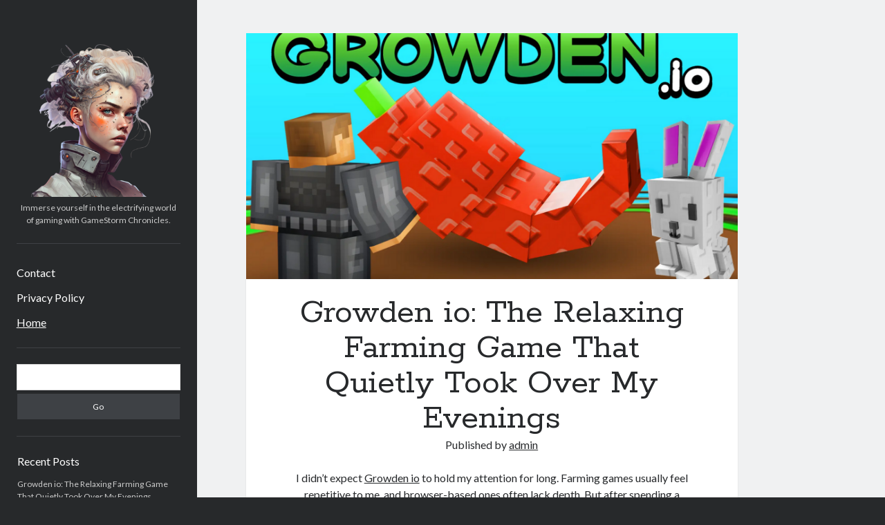

--- FILE ---
content_type: text/html; charset=UTF-8
request_url: http://theyshoothorses.org/
body_size: 14017
content:
<!DOCTYPE html>

<html dir="ltr" lang="en-US" prefix="og: https://ogp.me/ns#">

<head>
	<title>GameStorm Chronicles - Blog About Games</title>

		<!-- All in One SEO 4.6.0 - aioseo.com -->
		<meta name="description" content="Immerse yourself in the electrifying world of gaming with GameStorm Chronicles. Unleash your passion for video and online games as we embark on epic quests, unravel captivating narratives, and unlock the secrets of gaming mastery. From thrilling reviews to insider tips, our blog is your portal to a universe where pixels come alive. Join our community of gamers and let the GameStorm Chronicles guide you through the exhilarating landscapes of virtual adventures." />
		<meta name="robots" content="max-image-preview:large" />
		<link rel="canonical" href="https://theyshoothorses.org/" />
		<link rel="next" href="https://theyshoothorses.org/page/2/" />
		<meta name="generator" content="All in One SEO (AIOSEO) 4.6.0" />
		<meta property="og:locale" content="en_US" />
		<meta property="og:site_name" content="GameStorm Chronicles • Immerse yourself in the electrifying world of gaming with GameStorm Chronicles." />
		<meta property="og:type" content="website" />
		<meta property="og:title" content="GameStorm Chronicles - Blog About Games" />
		<meta property="og:description" content="Immerse yourself in the electrifying world of gaming with GameStorm Chronicles. Unleash your passion for video and online games as we embark on epic quests, unravel captivating narratives, and unlock the secrets of gaming mastery. From thrilling reviews to insider tips, our blog is your portal to a universe where pixels come alive. Join our community of gamers and let the GameStorm Chronicles guide you through the exhilarating landscapes of virtual adventures." />
		<meta property="og:url" content="https://theyshoothorses.org/" />
		<meta name="twitter:card" content="summary" />
		<meta name="twitter:title" content="GameStorm Chronicles - Blog About Games" />
		<meta name="twitter:description" content="Immerse yourself in the electrifying world of gaming with GameStorm Chronicles. Unleash your passion for video and online games as we embark on epic quests, unravel captivating narratives, and unlock the secrets of gaming mastery. From thrilling reviews to insider tips, our blog is your portal to a universe where pixels come alive. Join our community of gamers and let the GameStorm Chronicles guide you through the exhilarating landscapes of virtual adventures." />
		<script type="application/ld+json" class="aioseo-schema">
			{"@context":"https:\/\/schema.org","@graph":[{"@type":"BreadcrumbList","@id":"https:\/\/theyshoothorses.org\/#breadcrumblist","itemListElement":[{"@type":"ListItem","@id":"https:\/\/theyshoothorses.org\/#listItem","position":1,"name":"Home"}]},{"@type":"CollectionPage","@id":"https:\/\/theyshoothorses.org\/#collectionpage","url":"https:\/\/theyshoothorses.org\/","name":"GameStorm Chronicles - Blog About Games","description":"Immerse yourself in the electrifying world of gaming with GameStorm Chronicles. Unleash your passion for video and online games as we embark on epic quests, unravel captivating narratives, and unlock the secrets of gaming mastery. From thrilling reviews to insider tips, our blog is your portal to a universe where pixels come alive. Join our community of gamers and let the GameStorm Chronicles guide you through the exhilarating landscapes of virtual adventures.","inLanguage":"en-US","isPartOf":{"@id":"https:\/\/theyshoothorses.org\/#website"},"breadcrumb":{"@id":"https:\/\/theyshoothorses.org\/#breadcrumblist"},"about":{"@id":"https:\/\/theyshoothorses.org\/#organization"}},{"@type":"Organization","@id":"https:\/\/theyshoothorses.org\/#organization","name":"GameStorm Chronicles","url":"https:\/\/theyshoothorses.org\/"},{"@type":"WebSite","@id":"https:\/\/theyshoothorses.org\/#website","url":"https:\/\/theyshoothorses.org\/","name":"GameStorm Chronicles","description":"Immerse yourself in the electrifying world of gaming with GameStorm Chronicles.","inLanguage":"en-US","publisher":{"@id":"https:\/\/theyshoothorses.org\/#organization"},"potentialAction":{"@type":"SearchAction","target":{"@type":"EntryPoint","urlTemplate":"https:\/\/theyshoothorses.org\/?s={search_term_string}"},"query-input":"required name=search_term_string"}}]}
		</script>
		<!-- All in One SEO -->

<meta charset="UTF-8" />
<meta name="viewport" content="width=device-width, initial-scale=1" />
<meta name="template" content="Author 1.49" />
<link rel='dns-prefetch' href='//fonts.googleapis.com' />
<link rel="alternate" type="application/rss+xml" title="GameStorm Chronicles &raquo; Feed" href="https://theyshoothorses.org/feed/" />
<style id='wp-img-auto-sizes-contain-inline-css' type='text/css'>
img:is([sizes=auto i],[sizes^="auto," i]){contain-intrinsic-size:3000px 1500px}
/*# sourceURL=wp-img-auto-sizes-contain-inline-css */
</style>
<style id='wp-emoji-styles-inline-css' type='text/css'>

	img.wp-smiley, img.emoji {
		display: inline !important;
		border: none !important;
		box-shadow: none !important;
		height: 1em !important;
		width: 1em !important;
		margin: 0 0.07em !important;
		vertical-align: -0.1em !important;
		background: none !important;
		padding: 0 !important;
	}
/*# sourceURL=wp-emoji-styles-inline-css */
</style>
<style id='wp-block-library-inline-css' type='text/css'>
:root{--wp-block-synced-color:#7a00df;--wp-block-synced-color--rgb:122,0,223;--wp-bound-block-color:var(--wp-block-synced-color);--wp-editor-canvas-background:#ddd;--wp-admin-theme-color:#007cba;--wp-admin-theme-color--rgb:0,124,186;--wp-admin-theme-color-darker-10:#006ba1;--wp-admin-theme-color-darker-10--rgb:0,107,160.5;--wp-admin-theme-color-darker-20:#005a87;--wp-admin-theme-color-darker-20--rgb:0,90,135;--wp-admin-border-width-focus:2px}@media (min-resolution:192dpi){:root{--wp-admin-border-width-focus:1.5px}}.wp-element-button{cursor:pointer}:root .has-very-light-gray-background-color{background-color:#eee}:root .has-very-dark-gray-background-color{background-color:#313131}:root .has-very-light-gray-color{color:#eee}:root .has-very-dark-gray-color{color:#313131}:root .has-vivid-green-cyan-to-vivid-cyan-blue-gradient-background{background:linear-gradient(135deg,#00d084,#0693e3)}:root .has-purple-crush-gradient-background{background:linear-gradient(135deg,#34e2e4,#4721fb 50%,#ab1dfe)}:root .has-hazy-dawn-gradient-background{background:linear-gradient(135deg,#faaca8,#dad0ec)}:root .has-subdued-olive-gradient-background{background:linear-gradient(135deg,#fafae1,#67a671)}:root .has-atomic-cream-gradient-background{background:linear-gradient(135deg,#fdd79a,#004a59)}:root .has-nightshade-gradient-background{background:linear-gradient(135deg,#330968,#31cdcf)}:root .has-midnight-gradient-background{background:linear-gradient(135deg,#020381,#2874fc)}:root{--wp--preset--font-size--normal:16px;--wp--preset--font-size--huge:42px}.has-regular-font-size{font-size:1em}.has-larger-font-size{font-size:2.625em}.has-normal-font-size{font-size:var(--wp--preset--font-size--normal)}.has-huge-font-size{font-size:var(--wp--preset--font-size--huge)}.has-text-align-center{text-align:center}.has-text-align-left{text-align:left}.has-text-align-right{text-align:right}.has-fit-text{white-space:nowrap!important}#end-resizable-editor-section{display:none}.aligncenter{clear:both}.items-justified-left{justify-content:flex-start}.items-justified-center{justify-content:center}.items-justified-right{justify-content:flex-end}.items-justified-space-between{justify-content:space-between}.screen-reader-text{border:0;clip-path:inset(50%);height:1px;margin:-1px;overflow:hidden;padding:0;position:absolute;width:1px;word-wrap:normal!important}.screen-reader-text:focus{background-color:#ddd;clip-path:none;color:#444;display:block;font-size:1em;height:auto;left:5px;line-height:normal;padding:15px 23px 14px;text-decoration:none;top:5px;width:auto;z-index:100000}html :where(.has-border-color){border-style:solid}html :where([style*=border-top-color]){border-top-style:solid}html :where([style*=border-right-color]){border-right-style:solid}html :where([style*=border-bottom-color]){border-bottom-style:solid}html :where([style*=border-left-color]){border-left-style:solid}html :where([style*=border-width]){border-style:solid}html :where([style*=border-top-width]){border-top-style:solid}html :where([style*=border-right-width]){border-right-style:solid}html :where([style*=border-bottom-width]){border-bottom-style:solid}html :where([style*=border-left-width]){border-left-style:solid}html :where(img[class*=wp-image-]){height:auto;max-width:100%}:where(figure){margin:0 0 1em}html :where(.is-position-sticky){--wp-admin--admin-bar--position-offset:var(--wp-admin--admin-bar--height,0px)}@media screen and (max-width:600px){html :where(.is-position-sticky){--wp-admin--admin-bar--position-offset:0px}}

/*# sourceURL=wp-block-library-inline-css */
</style><style id='global-styles-inline-css' type='text/css'>
:root{--wp--preset--aspect-ratio--square: 1;--wp--preset--aspect-ratio--4-3: 4/3;--wp--preset--aspect-ratio--3-4: 3/4;--wp--preset--aspect-ratio--3-2: 3/2;--wp--preset--aspect-ratio--2-3: 2/3;--wp--preset--aspect-ratio--16-9: 16/9;--wp--preset--aspect-ratio--9-16: 9/16;--wp--preset--color--black: #000000;--wp--preset--color--cyan-bluish-gray: #abb8c3;--wp--preset--color--white: #ffffff;--wp--preset--color--pale-pink: #f78da7;--wp--preset--color--vivid-red: #cf2e2e;--wp--preset--color--luminous-vivid-orange: #ff6900;--wp--preset--color--luminous-vivid-amber: #fcb900;--wp--preset--color--light-green-cyan: #7bdcb5;--wp--preset--color--vivid-green-cyan: #00d084;--wp--preset--color--pale-cyan-blue: #8ed1fc;--wp--preset--color--vivid-cyan-blue: #0693e3;--wp--preset--color--vivid-purple: #9b51e0;--wp--preset--gradient--vivid-cyan-blue-to-vivid-purple: linear-gradient(135deg,rgb(6,147,227) 0%,rgb(155,81,224) 100%);--wp--preset--gradient--light-green-cyan-to-vivid-green-cyan: linear-gradient(135deg,rgb(122,220,180) 0%,rgb(0,208,130) 100%);--wp--preset--gradient--luminous-vivid-amber-to-luminous-vivid-orange: linear-gradient(135deg,rgb(252,185,0) 0%,rgb(255,105,0) 100%);--wp--preset--gradient--luminous-vivid-orange-to-vivid-red: linear-gradient(135deg,rgb(255,105,0) 0%,rgb(207,46,46) 100%);--wp--preset--gradient--very-light-gray-to-cyan-bluish-gray: linear-gradient(135deg,rgb(238,238,238) 0%,rgb(169,184,195) 100%);--wp--preset--gradient--cool-to-warm-spectrum: linear-gradient(135deg,rgb(74,234,220) 0%,rgb(151,120,209) 20%,rgb(207,42,186) 40%,rgb(238,44,130) 60%,rgb(251,105,98) 80%,rgb(254,248,76) 100%);--wp--preset--gradient--blush-light-purple: linear-gradient(135deg,rgb(255,206,236) 0%,rgb(152,150,240) 100%);--wp--preset--gradient--blush-bordeaux: linear-gradient(135deg,rgb(254,205,165) 0%,rgb(254,45,45) 50%,rgb(107,0,62) 100%);--wp--preset--gradient--luminous-dusk: linear-gradient(135deg,rgb(255,203,112) 0%,rgb(199,81,192) 50%,rgb(65,88,208) 100%);--wp--preset--gradient--pale-ocean: linear-gradient(135deg,rgb(255,245,203) 0%,rgb(182,227,212) 50%,rgb(51,167,181) 100%);--wp--preset--gradient--electric-grass: linear-gradient(135deg,rgb(202,248,128) 0%,rgb(113,206,126) 100%);--wp--preset--gradient--midnight: linear-gradient(135deg,rgb(2,3,129) 0%,rgb(40,116,252) 100%);--wp--preset--font-size--small: 12px;--wp--preset--font-size--medium: 20px;--wp--preset--font-size--large: 21px;--wp--preset--font-size--x-large: 42px;--wp--preset--font-size--regular: 16px;--wp--preset--font-size--larger: 37px;--wp--preset--spacing--20: 0.44rem;--wp--preset--spacing--30: 0.67rem;--wp--preset--spacing--40: 1rem;--wp--preset--spacing--50: 1.5rem;--wp--preset--spacing--60: 2.25rem;--wp--preset--spacing--70: 3.38rem;--wp--preset--spacing--80: 5.06rem;--wp--preset--shadow--natural: 6px 6px 9px rgba(0, 0, 0, 0.2);--wp--preset--shadow--deep: 12px 12px 50px rgba(0, 0, 0, 0.4);--wp--preset--shadow--sharp: 6px 6px 0px rgba(0, 0, 0, 0.2);--wp--preset--shadow--outlined: 6px 6px 0px -3px rgb(255, 255, 255), 6px 6px rgb(0, 0, 0);--wp--preset--shadow--crisp: 6px 6px 0px rgb(0, 0, 0);}:where(.is-layout-flex){gap: 0.5em;}:where(.is-layout-grid){gap: 0.5em;}body .is-layout-flex{display: flex;}.is-layout-flex{flex-wrap: wrap;align-items: center;}.is-layout-flex > :is(*, div){margin: 0;}body .is-layout-grid{display: grid;}.is-layout-grid > :is(*, div){margin: 0;}:where(.wp-block-columns.is-layout-flex){gap: 2em;}:where(.wp-block-columns.is-layout-grid){gap: 2em;}:where(.wp-block-post-template.is-layout-flex){gap: 1.25em;}:where(.wp-block-post-template.is-layout-grid){gap: 1.25em;}.has-black-color{color: var(--wp--preset--color--black) !important;}.has-cyan-bluish-gray-color{color: var(--wp--preset--color--cyan-bluish-gray) !important;}.has-white-color{color: var(--wp--preset--color--white) !important;}.has-pale-pink-color{color: var(--wp--preset--color--pale-pink) !important;}.has-vivid-red-color{color: var(--wp--preset--color--vivid-red) !important;}.has-luminous-vivid-orange-color{color: var(--wp--preset--color--luminous-vivid-orange) !important;}.has-luminous-vivid-amber-color{color: var(--wp--preset--color--luminous-vivid-amber) !important;}.has-light-green-cyan-color{color: var(--wp--preset--color--light-green-cyan) !important;}.has-vivid-green-cyan-color{color: var(--wp--preset--color--vivid-green-cyan) !important;}.has-pale-cyan-blue-color{color: var(--wp--preset--color--pale-cyan-blue) !important;}.has-vivid-cyan-blue-color{color: var(--wp--preset--color--vivid-cyan-blue) !important;}.has-vivid-purple-color{color: var(--wp--preset--color--vivid-purple) !important;}.has-black-background-color{background-color: var(--wp--preset--color--black) !important;}.has-cyan-bluish-gray-background-color{background-color: var(--wp--preset--color--cyan-bluish-gray) !important;}.has-white-background-color{background-color: var(--wp--preset--color--white) !important;}.has-pale-pink-background-color{background-color: var(--wp--preset--color--pale-pink) !important;}.has-vivid-red-background-color{background-color: var(--wp--preset--color--vivid-red) !important;}.has-luminous-vivid-orange-background-color{background-color: var(--wp--preset--color--luminous-vivid-orange) !important;}.has-luminous-vivid-amber-background-color{background-color: var(--wp--preset--color--luminous-vivid-amber) !important;}.has-light-green-cyan-background-color{background-color: var(--wp--preset--color--light-green-cyan) !important;}.has-vivid-green-cyan-background-color{background-color: var(--wp--preset--color--vivid-green-cyan) !important;}.has-pale-cyan-blue-background-color{background-color: var(--wp--preset--color--pale-cyan-blue) !important;}.has-vivid-cyan-blue-background-color{background-color: var(--wp--preset--color--vivid-cyan-blue) !important;}.has-vivid-purple-background-color{background-color: var(--wp--preset--color--vivid-purple) !important;}.has-black-border-color{border-color: var(--wp--preset--color--black) !important;}.has-cyan-bluish-gray-border-color{border-color: var(--wp--preset--color--cyan-bluish-gray) !important;}.has-white-border-color{border-color: var(--wp--preset--color--white) !important;}.has-pale-pink-border-color{border-color: var(--wp--preset--color--pale-pink) !important;}.has-vivid-red-border-color{border-color: var(--wp--preset--color--vivid-red) !important;}.has-luminous-vivid-orange-border-color{border-color: var(--wp--preset--color--luminous-vivid-orange) !important;}.has-luminous-vivid-amber-border-color{border-color: var(--wp--preset--color--luminous-vivid-amber) !important;}.has-light-green-cyan-border-color{border-color: var(--wp--preset--color--light-green-cyan) !important;}.has-vivid-green-cyan-border-color{border-color: var(--wp--preset--color--vivid-green-cyan) !important;}.has-pale-cyan-blue-border-color{border-color: var(--wp--preset--color--pale-cyan-blue) !important;}.has-vivid-cyan-blue-border-color{border-color: var(--wp--preset--color--vivid-cyan-blue) !important;}.has-vivid-purple-border-color{border-color: var(--wp--preset--color--vivid-purple) !important;}.has-vivid-cyan-blue-to-vivid-purple-gradient-background{background: var(--wp--preset--gradient--vivid-cyan-blue-to-vivid-purple) !important;}.has-light-green-cyan-to-vivid-green-cyan-gradient-background{background: var(--wp--preset--gradient--light-green-cyan-to-vivid-green-cyan) !important;}.has-luminous-vivid-amber-to-luminous-vivid-orange-gradient-background{background: var(--wp--preset--gradient--luminous-vivid-amber-to-luminous-vivid-orange) !important;}.has-luminous-vivid-orange-to-vivid-red-gradient-background{background: var(--wp--preset--gradient--luminous-vivid-orange-to-vivid-red) !important;}.has-very-light-gray-to-cyan-bluish-gray-gradient-background{background: var(--wp--preset--gradient--very-light-gray-to-cyan-bluish-gray) !important;}.has-cool-to-warm-spectrum-gradient-background{background: var(--wp--preset--gradient--cool-to-warm-spectrum) !important;}.has-blush-light-purple-gradient-background{background: var(--wp--preset--gradient--blush-light-purple) !important;}.has-blush-bordeaux-gradient-background{background: var(--wp--preset--gradient--blush-bordeaux) !important;}.has-luminous-dusk-gradient-background{background: var(--wp--preset--gradient--luminous-dusk) !important;}.has-pale-ocean-gradient-background{background: var(--wp--preset--gradient--pale-ocean) !important;}.has-electric-grass-gradient-background{background: var(--wp--preset--gradient--electric-grass) !important;}.has-midnight-gradient-background{background: var(--wp--preset--gradient--midnight) !important;}.has-small-font-size{font-size: var(--wp--preset--font-size--small) !important;}.has-medium-font-size{font-size: var(--wp--preset--font-size--medium) !important;}.has-large-font-size{font-size: var(--wp--preset--font-size--large) !important;}.has-x-large-font-size{font-size: var(--wp--preset--font-size--x-large) !important;}
/*# sourceURL=global-styles-inline-css */
</style>

<style id='classic-theme-styles-inline-css' type='text/css'>
/*! This file is auto-generated */
.wp-block-button__link{color:#fff;background-color:#32373c;border-radius:9999px;box-shadow:none;text-decoration:none;padding:calc(.667em + 2px) calc(1.333em + 2px);font-size:1.125em}.wp-block-file__button{background:#32373c;color:#fff;text-decoration:none}
/*# sourceURL=/wp-includes/css/classic-themes.min.css */
</style>
<link rel='stylesheet' id='contact-form-7-css' href='http://theyshoothorses.org/wp-content/plugins/contact-form-7/includes/css/styles.css?ver=5.7.7' type='text/css' media='all' />
<link rel='stylesheet' id='ct-author-google-fonts-css' href='//fonts.googleapis.com/css?family=Rokkitt%3A400%2C700%7CLato%3A400%2C700&#038;subset=latin%2Clatin-ext&#038;display=swap&#038;ver=6.9' type='text/css' media='all' />
<link rel='stylesheet' id='ct-author-font-awesome-css' href='http://theyshoothorses.org/wp-content/themes/author/assets/font-awesome/css/all.min.css?ver=6.9' type='text/css' media='all' />
<link rel='stylesheet' id='ct-author-style-css' href='http://theyshoothorses.org/wp-content/themes/author/style.css?ver=6.9' type='text/css' media='all' />
<script type="text/javascript" src="http://theyshoothorses.org/wp-includes/js/jquery/jquery.min.js?ver=3.7.1" id="jquery-core-js"></script>
<script type="text/javascript" src="http://theyshoothorses.org/wp-includes/js/jquery/jquery-migrate.min.js?ver=3.4.1" id="jquery-migrate-js"></script>
<link rel="https://api.w.org/" href="https://theyshoothorses.org/wp-json/" /><link rel="EditURI" type="application/rsd+xml" title="RSD" href="https://theyshoothorses.org/xmlrpc.php?rsd" />
<meta name="generator" content="WordPress 6.9" />
</head>

<body id="author" class="home blog wp-theme-author">
			<a class="skip-content" href="#main">Skip to content</a>
		<div id="overflow-container" class="overflow-container">
			<div class="max-width">
				<div id="main-sidebar" class="main-sidebar">
																<header class="site-header" id="site-header" role="banner">
							<div id="title-container" class="title-container">
																<div class="container">
									<div id='site-title' class='site-title'><a href='https://theyshoothorses.org'><span class='screen-reader-text'>GameStorm Chronicles</span><img class='logo' src='https://theyshoothorses.org/wp-content/uploads/2023/06/pngtree-cartoon-fashion-minimalist-cyberpunk-style-movie-game-character-modeling-portrait-png-image_6619898.png' alt='GameStorm Chronicles' /></a></div>									<p class="tagline">Immerse yourself in the electrifying world of gaming with GameStorm Chronicles.</p>								</div>
							</div>
							<button id="toggle-navigation" class="toggle-navigation" aria-expanded="false">
								<span class="screen-reader-text">open primary menu</span>
								<i class="fas fa-bars"></i>
							</button>
														<div id="menu-primary" class="menu-container menu-primary" role="navigation">
	<nav class="menu"><ul id="menu-primary-items" class="menu-primary-items"><li id="menu-item-13" class="menu-item menu-item-type-post_type menu-item-object-page menu-item-13"><a href="https://theyshoothorses.org/contact/">Contact</a></li>
<li id="menu-item-14" class="menu-item menu-item-type-post_type menu-item-object-page menu-item-privacy-policy menu-item-14"><a rel="privacy-policy" href="https://theyshoothorses.org/privacy-policy/">Privacy Policy</a></li>
<li id="menu-item-15" class="menu-item menu-item-type-custom menu-item-object-custom current-menu-item menu-item-15"><a href="https://theyshoothorses.org" aria-current="page">Home</a></li>
</ul></nav></div>						</header>
																<aside class="sidebar sidebar-primary" id="sidebar-primary" role="complementary">
		<h1 class="screen-reader-text">Sidebar</h1>
		<section id="search-2" class="widget widget_search"><div class='search-form-container'>
	<form role="search" method="get" class="search-form" action="https://theyshoothorses.org/">
		<label class="screen-reader-text" for="search-field">Search</label>
		<input id="search-field" type="search" class="search-field" value="" name="s"
		       title="Search for:"/>
		<input type="submit" class="search-submit" value='Go'/>
	</form>
</div></section>
		<section id="recent-posts-2" class="widget widget_recent_entries">
		<h2 class="widget-title">Recent Posts</h2>
		<ul>
											<li>
					<a href="https://theyshoothorses.org/2025/12/growden-io-the-relaxing-farming-game-that-quietly-took-over-my-evenings/">Growden io: The Relaxing Farming Game That Quietly Took Over My Evenings</a>
									</li>
											<li>
					<a href="https://theyshoothorses.org/2025/11/the-surprisingly-deep-physics-behind-super-liquid-soccer/">The Surprisingly Deep Physics Behind Super Liquid Soccer</a>
									</li>
											<li>
					<a href="https://theyshoothorses.org/2025/07/on-purpose-losing-never-felt-so-good-antiwordle-review/">On-Purpose Losing Never Felt So Good: Antiwordle Review</a>
									</li>
											<li>
					<a href="https://theyshoothorses.org/2025/07/pizza-tower-2-a-love-letter-to-classic-platforming-chaos/">Pizza Tower 2 – A Love Letter to Classic Platforming Chaos</a>
									</li>
											<li>
					<a href="https://theyshoothorses.org/2025/06/soccer-bros-gameplay-breakdown-simple-mechanics-surprising-depth/">Soccer Bros Gameplay Breakdown – Simple Mechanics, Surprising Depth</a>
									</li>
											<li>
					<a href="https://theyshoothorses.org/2025/02/escape-roadchaotic-racing-phenomenon/">Escape Road:Chaotic Racing Phenomenon</a>
									</li>
											<li>
					<a href="https://theyshoothorses.org/2025/01/prince-of-persia-the-lost-crown-a-journey-worth-embarking-on/">Prince of Persia: The Lost Crown – A Journey Worth Embarking On?</a>
									</li>
											<li>
					<a href="https://theyshoothorses.org/2024/11/my-journey-with-mahjong-titans-why-this-game-became-my-go-to-relaxation/">My Journey with Mahjong Titans – Why This Game Became My Go-To Relaxation</a>
									</li>
											<li>
					<a href="https://theyshoothorses.org/2024/09/lurkers-io-a-unique-mix-of-minecraft-graphics-and-tactical-combat/">Lurkers.io &#8211;  A Unique Mix of Minecraft Graphics and Tactical Combat</a>
									</li>
											<li>
					<a href="https://theyshoothorses.org/2024/05/dominate-the-map-territorial-io/">Dominate the Map: Territorial io</a>
									</li>
											<li>
					<a href="https://theyshoothorses.org/2024/02/retro-ping-pong-you-have-to-try-it/">Retro Ping Pong : You Have To Try It</a>
									</li>
											<li>
					<a href="https://theyshoothorses.org/2023/12/twisting-through-time-a-review-of-the-text-twist-game-series/">Twisting Through Time: A Review of the Text Twist Game Series</a>
									</li>
											<li>
					<a href="https://theyshoothorses.org/2023/07/slope-2-the-ultimate-arcade-challenge-awaits/">Slope 2 &#8211; The Ultimate Arcade Challenge Awaits</a>
									</li>
											<li>
					<a href="https://theyshoothorses.org/2023/06/portal-unleashing-creativity-and-mind-bending-puzzles/">Portal: Unleashing Creativity and Mind-Bending Puzzles</a>
									</li>
											<li>
					<a href="https://theyshoothorses.org/2023/06/destiny-2-lightfall-the-epic-adventure-awaits/">Destiny 2: Lightfall &#8211; The Epic Adventure Awaits</a>
									</li>
					</ul>

		</section>	</aside>
									</div>
								<section id="main" class="main" role="main">
					<h1 class="screen-reader-text">GameStorm Chronicles Posts</h1>	<div id="loop-container" class="loop-container">
		<div class="post-78 post type-post status-publish format-standard has-post-thumbnail hentry category-games entry">
		<div class="featured-image"><a href="https://theyshoothorses.org/2025/12/growden-io-the-relaxing-farming-game-that-quietly-took-over-my-evenings/" tabindex="-1">Growden io: The Relaxing Farming Game That Quietly Took Over My Evenings<img width="1586" height="888" src="https://theyshoothorses.org/wp-content/uploads/2025/12/Growden.png" class="attachment-full size-full wp-post-image" alt="" decoding="async" fetchpriority="high" srcset="https://theyshoothorses.org/wp-content/uploads/2025/12/Growden.png 1586w, https://theyshoothorses.org/wp-content/uploads/2025/12/Growden-300x168.png 300w, https://theyshoothorses.org/wp-content/uploads/2025/12/Growden-1024x573.png 1024w, https://theyshoothorses.org/wp-content/uploads/2025/12/Growden-768x430.png 768w, https://theyshoothorses.org/wp-content/uploads/2025/12/Growden-1536x860.png 1536w" sizes="(max-width: 1586px) 100vw, 1586px" /></a></div>	<article>
		<div class='post-header'>
			<h2 class='post-title'>
				<a href="https://theyshoothorses.org/2025/12/growden-io-the-relaxing-farming-game-that-quietly-took-over-my-evenings/">Growden io: The Relaxing Farming Game That Quietly Took Over My Evenings</a>
			</h2>
			<span class="post-meta">
	Published by <span class='author'><a href='https://theyshoothorses.org/author/admin/'>admin</a></span></span>		</div>
		<div class="post-content">
			<p>I didn’t expect <a href="https://growdenio.one">Growden io</a> to hold my attention for long. Farming games usually feel repetitive to me, and browser-based ones often lack depth. But after spending a few evenings planting crops, expanding land, and slowly optimizing my farm, I realized Growden io does something many online games fail to do &#8211; it makes progression feel peaceful rather than stressful.</p>
<p>Growden io is an online farming and resource-management game where players grow crops, expand territory, upgrade tools, and interact with a shared world. Unlike fast-paced action games, this one emphasizes planning, patience, and efficiency. You’re not racing against enemies; you’re racing against your own ability to manage time and resources wisely.</p>
<p>The mechanics are straightforward. You plant crops, wait for them to grow, harvest them, and reinvest profits into better equipment or larger plots. Over time, your farm transforms from a tiny patch of land into a sprawling production system. The simplicity of the loop is intentional, and it works surprisingly well.</p>
<div class="more-link-wrapper"><a class="more-link" href="https://theyshoothorses.org/2025/12/growden-io-the-relaxing-farming-game-that-quietly-took-over-my-evenings/">Continue reading<span class="screen-reader-text">Growden io: The Relaxing Farming Game That Quietly Took Over My Evenings</span></a></div>
					</div>
	</article>
	</div><div class="post-74 post type-post status-publish format-standard has-post-thumbnail hentry category-games entry">
		<div class="featured-image"><a href="https://theyshoothorses.org/2025/11/the-surprisingly-deep-physics-behind-super-liquid-soccer/" tabindex="-1">The Surprisingly Deep Physics Behind Super Liquid Soccer<img width="1920" height="1080" src="https://theyshoothorses.org/wp-content/uploads/2025/11/DSCBBU.png" class="attachment-full size-full wp-post-image" alt="" decoding="async" srcset="https://theyshoothorses.org/wp-content/uploads/2025/11/DSCBBU.png 1920w, https://theyshoothorses.org/wp-content/uploads/2025/11/DSCBBU-300x169.png 300w, https://theyshoothorses.org/wp-content/uploads/2025/11/DSCBBU-1024x576.png 1024w, https://theyshoothorses.org/wp-content/uploads/2025/11/DSCBBU-768x432.png 768w, https://theyshoothorses.org/wp-content/uploads/2025/11/DSCBBU-1536x864.png 1536w" sizes="(max-width: 1920px) 100vw, 1920px" /></a></div>	<article>
		<div class='post-header'>
			<h2 class='post-title'>
				<a href="https://theyshoothorses.org/2025/11/the-surprisingly-deep-physics-behind-super-liquid-soccer/">The Surprisingly Deep Physics Behind Super Liquid Soccer</a>
			</h2>
			<span class="post-meta">
	Published by <span class='author'><a href='https://theyshoothorses.org/author/admin/'>admin</a></span></span>		</div>
		<div class="post-content">
			<p>When most people see Super Liquid Soccer, they focus on the silly, floppy characters wobbling around the field like animated water balloons. But as someone who studies game design in his free time, I see something more: a deceptively brilliant physics-based system that turns a simple concept into an endlessly replayable experience.</p>
<p><a href="https://superliquidsoccer.cc/">Super Liquid Soccer</a> is a low-poly browser game where you control a liquid-like player in a series of soccer matches. But don’t mistake it for a joke-game &#8211; beneath the cartoon presentation lies a physics engine that requires real skill to master. Movement isn’t rigid or formulaic. Instead, it’s a constant negotiation between momentum, friction, and collision forces.</p>
<p>Your player doesn’t simply “walk.” They slosh. They sway. They absorb impacts. They deform. This means each match becomes a puzzle about controlling movement through anticipation rather than reaction. If anything, the game feels like a goofy blend of soccer and soft-body simulation research.</p>
<div class="more-link-wrapper"><a class="more-link" href="https://theyshoothorses.org/2025/11/the-surprisingly-deep-physics-behind-super-liquid-soccer/">Continue reading<span class="screen-reader-text">The Surprisingly Deep Physics Behind Super Liquid Soccer</span></a></div>
					</div>
	</article>
	</div><div class="post-70 post type-post status-publish format-standard has-post-thumbnail hentry category-games entry">
		<div class="featured-image"><a href="https://theyshoothorses.org/2025/07/on-purpose-losing-never-felt-so-good-antiwordle-review/" tabindex="-1">On-Purpose Losing Never Felt So Good: Antiwordle Review<img width="898" height="503" src="https://theyshoothorses.org/wp-content/uploads/2025/07/Anti-Wordle.png" class="attachment-full size-full wp-post-image" alt="" decoding="async" srcset="https://theyshoothorses.org/wp-content/uploads/2025/07/Anti-Wordle.png 898w, https://theyshoothorses.org/wp-content/uploads/2025/07/Anti-Wordle-300x168.png 300w, https://theyshoothorses.org/wp-content/uploads/2025/07/Anti-Wordle-768x430.png 768w" sizes="(max-width: 898px) 100vw, 898px" /></a></div>	<article>
		<div class='post-header'>
			<h2 class='post-title'>
				<a href="https://theyshoothorses.org/2025/07/on-purpose-losing-never-felt-so-good-antiwordle-review/">On-Purpose Losing Never Felt So Good: Antiwordle Review</a>
			</h2>
			<span class="post-meta">
	Published by <span class='author'><a href='https://theyshoothorses.org/author/admin/'>admin</a></span></span>		</div>
		<div class="post-content">
			<p>There’s something oddly satisfying about being bad at something on purpose—and still being told you did well. That’s exactly what <a href="https://antiwordle.io">Antiwordle</a> is all about. It’s like Wordle, but instead of trying to guess the word, your mission is to not guess it. Yep, that’s the whole point.</p>
<p>Sounds easy, right? Just pick random nonsense and cruise your way to victory! Oh no, my friend. Antiwordle is a clever little brain trap disguised as a casual game. I went in expecting a walk in the park. I left wondering if I even know how to lose properly.</p>
<p><span style="color: #ff0000;"><strong>How Antiwordle Works</strong></span></p>
<p>Every day, you get a new five-letter word—but you don’t want to find it. Your guesses must be real words, and when you get a letter right, it&#8217;s locked in. Get them all? Boom. Game over. You just &#8220;lost&#8221; by winning.</p>
<p>The game turns all your Wordle instincts upside down. Instead of fishing for greens and yellows, you actively avoid useful letters. It’s a weird, hilarious inversion of logic.</p>
<div class="more-link-wrapper"><a class="more-link" href="https://theyshoothorses.org/2025/07/on-purpose-losing-never-felt-so-good-antiwordle-review/">Continue reading<span class="screen-reader-text">On-Purpose Losing Never Felt So Good: Antiwordle Review</span></a></div>
					</div>
	</article>
	</div><div class="post-66 post type-post status-publish format-standard has-post-thumbnail hentry category-games entry">
		<div class="featured-image"><a href="https://theyshoothorses.org/2025/07/pizza-tower-2-a-love-letter-to-classic-platforming-chaos/" tabindex="-1">Pizza Tower 2 – A Love Letter to Classic Platforming Chaos<img width="2560" height="1225" src="https://theyshoothorses.org/wp-content/uploads/2025/07/Pizza-Tower-2-scaled.webp" class="attachment-full size-full wp-post-image" alt="" decoding="async" loading="lazy" srcset="https://theyshoothorses.org/wp-content/uploads/2025/07/Pizza-Tower-2-scaled.webp 2560w, https://theyshoothorses.org/wp-content/uploads/2025/07/Pizza-Tower-2-300x144.webp 300w, https://theyshoothorses.org/wp-content/uploads/2025/07/Pizza-Tower-2-1024x490.webp 1024w, https://theyshoothorses.org/wp-content/uploads/2025/07/Pizza-Tower-2-768x367.webp 768w, https://theyshoothorses.org/wp-content/uploads/2025/07/Pizza-Tower-2-1536x735.webp 1536w, https://theyshoothorses.org/wp-content/uploads/2025/07/Pizza-Tower-2-2048x980.webp 2048w" sizes="auto, (max-width: 2560px) 100vw, 2560px" /></a></div>	<article>
		<div class='post-header'>
			<h2 class='post-title'>
				<a href="https://theyshoothorses.org/2025/07/pizza-tower-2-a-love-letter-to-classic-platforming-chaos/">Pizza Tower 2 – A Love Letter to Classic Platforming Chaos</a>
			</h2>
			<span class="post-meta">
	Published by <span class='author'><a href='https://theyshoothorses.org/author/admin/'>admin</a></span></span>		</div>
		<div class="post-content">
			<p>As someone who grew up playing retro platformers and worshipping the pixelated weirdness of games like Wario Land 4, <a href="https://pizzatower-2.com/">Pizza Tower</a> 2 feels like the fever dream I never knew I needed.</p>
<p>The first Pizza Tower took indie circles by storm thanks to its unhinged energy, and the sequel manages to top that by embracing everything absurd — and then adding more sauce. From the opening scene to the final boss, you’re thrown into a world that doesn’t care about realism or convention. You’re here to run fast, rack up ridiculous scores, and destroy every enemy in your path with unapologetic glee.</p>
<p>What’s impressive is how deliberate the madness actually is. Every level is carefully designed to reward momentum, exploration, and mastery. There&#8217;s a real flow to the game once you start learning enemy patterns and figure out how to chain movements together. It’s not just chaos for chaos’ sake — there’s skill involved.</p>
<div class="more-link-wrapper"><a class="more-link" href="https://theyshoothorses.org/2025/07/pizza-tower-2-a-love-letter-to-classic-platforming-chaos/">Continue reading<span class="screen-reader-text">Pizza Tower 2 – A Love Letter to Classic Platforming Chaos</span></a></div>
					</div>
	</article>
	</div><div class="post-62 post type-post status-publish format-standard has-post-thumbnail hentry category-games entry">
		<div class="featured-image"><a href="https://theyshoothorses.org/2025/06/soccer-bros-gameplay-breakdown-simple-mechanics-surprising-depth/" tabindex="-1">Soccer Bros Gameplay Breakdown – Simple Mechanics, Surprising Depth<img width="1280" height="720" src="https://theyshoothorses.org/wp-content/uploads/2025/06/maxresdefault.jpg" class="attachment-full size-full wp-post-image" alt="" decoding="async" loading="lazy" srcset="https://theyshoothorses.org/wp-content/uploads/2025/06/maxresdefault.jpg 1280w, https://theyshoothorses.org/wp-content/uploads/2025/06/maxresdefault-300x169.jpg 300w, https://theyshoothorses.org/wp-content/uploads/2025/06/maxresdefault-1024x576.jpg 1024w, https://theyshoothorses.org/wp-content/uploads/2025/06/maxresdefault-768x432.jpg 768w" sizes="auto, (max-width: 1280px) 100vw, 1280px" /></a></div>	<article>
		<div class='post-header'>
			<h2 class='post-title'>
				<a href="https://theyshoothorses.org/2025/06/soccer-bros-gameplay-breakdown-simple-mechanics-surprising-depth/">Soccer Bros Gameplay Breakdown – Simple Mechanics, Surprising Depth</a>
			</h2>
			<span class="post-meta">
	Published by <span class='author'><a href='https://theyshoothorses.org/author/admin/'>admin</a></span></span>		</div>
		<div class="post-content">
			<p>Soccer Bros is a two-on-two arcade soccer game that looks light and silly on the surface but hides a surprising level of depth and strategy. It combines quick matches, diverse characters, and quirky special moves into a highly entertaining multiplayer experience. You can try this game at <a href="https://soccerbrosunblocked.com">https://soccerbrosunblocked.com</a></p>
<p>Each match drops you into a compact arena where your only goal is to outscore your opponent before the clock runs out. Players can pass, shoot, tackle, and use a special ability unique to each character. That last feature is key — the game’s variety lies in its character selection.</p>
<p>From speedsters who rely on agility to bruisers with powerful kicks and charge attacks, each character changes how you play. The best players learn how to match their strategy to their character’s strengths. For example, fast players are best at intercepting passes and surprise attacks, while heavy hitters dominate close-range battles.</p>
<div class="more-link-wrapper"><a class="more-link" href="https://theyshoothorses.org/2025/06/soccer-bros-gameplay-breakdown-simple-mechanics-surprising-depth/">Continue reading<span class="screen-reader-text">Soccer Bros Gameplay Breakdown – Simple Mechanics, Surprising Depth</span></a></div>
					</div>
	</article>
	</div><div class="post-58 post type-post status-publish format-standard has-post-thumbnail hentry category-games entry">
		<div class="featured-image"><a href="https://theyshoothorses.org/2025/02/escape-roadchaotic-racing-phenomenon/" tabindex="-1">Escape Road:Chaotic Racing Phenomenon<img width="1137" height="606" src="https://theyshoothorses.org/wp-content/uploads/2025/02/Escape-Road.png" class="attachment-full size-full wp-post-image" alt="" decoding="async" loading="lazy" srcset="https://theyshoothorses.org/wp-content/uploads/2025/02/Escape-Road.png 1137w, https://theyshoothorses.org/wp-content/uploads/2025/02/Escape-Road-300x160.png 300w, https://theyshoothorses.org/wp-content/uploads/2025/02/Escape-Road-1024x546.png 1024w, https://theyshoothorses.org/wp-content/uploads/2025/02/Escape-Road-768x409.png 768w" sizes="auto, (max-width: 1137px) 100vw, 1137px" /></a></div>	<article>
		<div class='post-header'>
			<h2 class='post-title'>
				<a href="https://theyshoothorses.org/2025/02/escape-roadchaotic-racing-phenomenon/">Escape Road:Chaotic Racing Phenomenon</a>
			</h2>
			<span class="post-meta">
	Published by <span class='author'><a href='https://theyshoothorses.org/author/admin/'>admin</a></span></span>		</div>
		<div class="post-content">
			<p>Escape Road is more than just a run of the mill racing game. It has elements of a fighting game that include strategy, reflexes, and&#8230;</p>
<div class="more-link-wrapper"><a class="more-link" href="https://theyshoothorses.org/2025/02/escape-roadchaotic-racing-phenomenon/">Continue reading<span class="screen-reader-text">Escape Road:Chaotic Racing Phenomenon</span></a></div>
					</div>
	</article>
	</div><div class="post-54 post type-post status-publish format-standard has-post-thumbnail hentry category-games entry">
		<div class="featured-image"><a href="https://theyshoothorses.org/2025/01/prince-of-persia-the-lost-crown-a-journey-worth-embarking-on/" tabindex="-1">Prince of Persia: The Lost Crown – A Journey Worth Embarking On?<img width="1542" height="860" src="https://theyshoothorses.org/wp-content/uploads/2025/01/2025-01-28_111238.png" class="attachment-full size-full wp-post-image" alt="" decoding="async" loading="lazy" srcset="https://theyshoothorses.org/wp-content/uploads/2025/01/2025-01-28_111238.png 1542w, https://theyshoothorses.org/wp-content/uploads/2025/01/2025-01-28_111238-300x167.png 300w, https://theyshoothorses.org/wp-content/uploads/2025/01/2025-01-28_111238-1024x571.png 1024w, https://theyshoothorses.org/wp-content/uploads/2025/01/2025-01-28_111238-768x428.png 768w, https://theyshoothorses.org/wp-content/uploads/2025/01/2025-01-28_111238-1536x857.png 1536w" sizes="auto, (max-width: 1542px) 100vw, 1542px" /></a></div>	<article>
		<div class='post-header'>
			<h2 class='post-title'>
				<a href="https://theyshoothorses.org/2025/01/prince-of-persia-the-lost-crown-a-journey-worth-embarking-on/">Prince of Persia: The Lost Crown – A Journey Worth Embarking On?</a>
			</h2>
			<span class="post-meta">
	Published by <span class='author'><a href='https://theyshoothorses.org/author/admin/'>admin</a></span></span>		</div>
		<div class="post-content">
			<p>The revival of the Prince of Persia franchise has always been met with a mixture of excitement and trepidation, and <em>Prince of Persia: The Lost Crown</em> is no exception. This latest installment seeks to blend the series&#8217; iconic platforming mechanics and time-manipulation powers with a fresh narrative and modern gameplay enhancements. With its ambitious scope, the game sets out to redefine the experience for both loyal fans and newcomers. But how well does it accomplish this? Let’s dissect the game from different perspectives. The review is sponsored by <a href="https://vex8.games/">Vex 8</a>.</p>
<h3>Visual Splendor with Minor Hiccups</h3>
<p>From the very first frame, <em>Prince of Persia: The Lost Crown</em> draws players into a world of breathtaking beauty. The game masterfully combines intricate architectural details with vibrant color palettes, offering a perfect balance between realism and fantasy. The various environments—from sun-drenched deserts to mysterious ruins—are meticulously designed to feel both vast and alive.</p>
<p>Yet, despite the visual spectacle, the game isn’t without its shortcomings. Some players have noted inconsistent graphical performance, especially on older hardware. While the textures and effects shine on high-end systems, occasional frame rate drops and minor glitches can disrupt immersion. Nonetheless, these technical hiccups don’t overshadow the overall artistic triumph.</p>
<div class="more-link-wrapper"><a class="more-link" href="https://theyshoothorses.org/2025/01/prince-of-persia-the-lost-crown-a-journey-worth-embarking-on/">Continue reading<span class="screen-reader-text">Prince of Persia: The Lost Crown – A Journey Worth Embarking On?</span></a></div>
					</div>
	</article>
	</div><div class="post-50 post type-post status-publish format-standard has-post-thumbnail hentry category-games entry">
		<div class="featured-image"><a href="https://theyshoothorses.org/2024/11/my-journey-with-mahjong-titans-why-this-game-became-my-go-to-relaxation/" tabindex="-1">My Journey with Mahjong Titans – Why This Game Became My Go-To Relaxation<img width="1280" height="800" src="https://theyshoothorses.org/wp-content/uploads/2024/11/Titans.webp" class="attachment-full size-full wp-post-image" alt="" decoding="async" loading="lazy" srcset="https://theyshoothorses.org/wp-content/uploads/2024/11/Titans.webp 1280w, https://theyshoothorses.org/wp-content/uploads/2024/11/Titans-300x188.webp 300w, https://theyshoothorses.org/wp-content/uploads/2024/11/Titans-1024x640.webp 1024w, https://theyshoothorses.org/wp-content/uploads/2024/11/Titans-768x480.webp 768w" sizes="auto, (max-width: 1280px) 100vw, 1280px" /></a></div>	<article>
		<div class='post-header'>
			<h2 class='post-title'>
				<a href="https://theyshoothorses.org/2024/11/my-journey-with-mahjong-titans-why-this-game-became-my-go-to-relaxation/">My Journey with Mahjong Titans – Why This Game Became My Go-To Relaxation</a>
			</h2>
			<span class="post-meta">
	Published by <span class='author'><a href='https://theyshoothorses.org/author/admin/'>admin</a></span></span>		</div>
		<div class="post-content">
			<p>Not too long ago, I was in search of a game that would help me relax after a long day. I wanted something that was&#8230;</p>
<div class="more-link-wrapper"><a class="more-link" href="https://theyshoothorses.org/2024/11/my-journey-with-mahjong-titans-why-this-game-became-my-go-to-relaxation/">Continue reading<span class="screen-reader-text">My Journey with Mahjong Titans – Why This Game Became My Go-To Relaxation</span></a></div>
					</div>
	</article>
	</div><div class="post-46 post type-post status-publish format-standard has-post-thumbnail hentry category-games entry">
		<div class="featured-image"><a href="https://theyshoothorses.org/2024/09/lurkers-io-a-unique-mix-of-minecraft-graphics-and-tactical-combat/" tabindex="-1">Lurkers.io &#8211;  A Unique Mix of Minecraft Graphics and Tactical Combat<img width="1517" height="778" src="https://theyshoothorses.org/wp-content/uploads/2024/09/2024-09-17_151142.png" class="attachment-full size-full wp-post-image" alt="" decoding="async" loading="lazy" srcset="https://theyshoothorses.org/wp-content/uploads/2024/09/2024-09-17_151142.png 1517w, https://theyshoothorses.org/wp-content/uploads/2024/09/2024-09-17_151142-300x154.png 300w, https://theyshoothorses.org/wp-content/uploads/2024/09/2024-09-17_151142-1024x525.png 1024w, https://theyshoothorses.org/wp-content/uploads/2024/09/2024-09-17_151142-768x394.png 768w" sizes="auto, (max-width: 1517px) 100vw, 1517px" /></a></div>	<article>
		<div class='post-header'>
			<h2 class='post-title'>
				<a href="https://theyshoothorses.org/2024/09/lurkers-io-a-unique-mix-of-minecraft-graphics-and-tactical-combat/">Lurkers.io &#8211;  A Unique Mix of Minecraft Graphics and Tactical Combat</a>
			</h2>
			<span class="post-meta">
	Published by <span class='author'><a href='https://theyshoothorses.org/author/admin/'>admin</a></span></span>		</div>
		<div class="post-content">
			<p>Lurkers io offers a fresh take on the online shooter genre by combining Minecraft-themed graphics with tactical gameplay. This distinctive fusion creates a gaming experience&#8230;</p>
<div class="more-link-wrapper"><a class="more-link" href="https://theyshoothorses.org/2024/09/lurkers-io-a-unique-mix-of-minecraft-graphics-and-tactical-combat/">Continue reading<span class="screen-reader-text">Lurkers.io &#8211;  A Unique Mix of Minecraft Graphics and Tactical Combat</span></a></div>
					</div>
	</article>
	</div><div class="post-42 post type-post status-publish format-standard has-post-thumbnail hentry category-games entry">
		<div class="featured-image"><a href="https://theyshoothorses.org/2024/05/dominate-the-map-territorial-io/" tabindex="-1">Dominate the Map: Territorial io<img width="1280" height="720" src="https://theyshoothorses.org/wp-content/uploads/2024/05/maxresdefault.jpg" class="attachment-full size-full wp-post-image" alt="" decoding="async" loading="lazy" srcset="https://theyshoothorses.org/wp-content/uploads/2024/05/maxresdefault.jpg 1280w, https://theyshoothorses.org/wp-content/uploads/2024/05/maxresdefault-300x169.jpg 300w, https://theyshoothorses.org/wp-content/uploads/2024/05/maxresdefault-1024x576.jpg 1024w, https://theyshoothorses.org/wp-content/uploads/2024/05/maxresdefault-768x432.jpg 768w" sizes="auto, (max-width: 1280px) 100vw, 1280px" /></a></div>	<article>
		<div class='post-header'>
			<h2 class='post-title'>
				<a href="https://theyshoothorses.org/2024/05/dominate-the-map-territorial-io/">Dominate the Map: Territorial io</a>
			</h2>
			<span class="post-meta">
	Published by <span class='author'><a href='https://theyshoothorses.org/author/admin/'>admin</a></span></span>		</div>
		<div class="post-content">
			<p>Prepare for an epic showdown of strategy and skill with Territorial io, the ultimate online game of territorial conquest and domination. In this article, we&#8217;ll uncover the core elements of Territorial.io, explore why it&#8217;s such a captivating title, and reveal why you should jump into the action today.</p>
<p><a href="https://territorial-io.org">Territorial io</a> is a multiplayer strategy game where players compete to expand their territory and conquer the map. The game features a dynamic game board where players must strategically navigate their surroundings, capture territory, and defend against rival players&#8217; advances. With its intuitive controls, minimalist design, and addictive gameplay mechanics, Territorial.io offers a captivating experience that will keep you coming back for more.</p>
<p>As the author, I believe that Territorial io sets itself apart with its emphasis on strategy and tactics. Unlike other games that rely solely on reflexes or luck, Territorial.io rewards careful planning and strategic thinking. Every move you make in Territorial.io – whether it&#8217;s expanding your territory, fortifying your defenses, or launching an offensive against your opponents – requires careful consideration and foresight. This element of strategy adds a layer of depth and complexity to the gameplay that keeps players engaged and challenged.</p>
<div class="more-link-wrapper"><a class="more-link" href="https://theyshoothorses.org/2024/05/dominate-the-map-territorial-io/">Continue reading<span class="screen-reader-text">Dominate the Map: Territorial io</span></a></div>
					</div>
	</article>
	</div>	</div>

	<nav class="navigation pagination" aria-label="Posts pagination">
		<h2 class="screen-reader-text">Posts pagination</h2>
		<div class="nav-links"><span aria-current="page" class="page-numbers current">1</span>
<a class="page-numbers" href="https://theyshoothorses.org/page/2/">2</a>
<a class="next page-numbers" href="https://theyshoothorses.org/page/2/">Next</a></div>
	</nav></section><!-- .main -->
    <footer class="site-footer" role="contentinfo">
                <div class="design-credit">
            
        </div>
    </footer>
</div><!-- .max-width -->
</div><!-- .overflow-container -->
<script type="speculationrules">
{"prefetch":[{"source":"document","where":{"and":[{"href_matches":"/*"},{"not":{"href_matches":["/wp-*.php","/wp-admin/*","/wp-content/uploads/*","/wp-content/*","/wp-content/plugins/*","/wp-content/themes/author/*","/*\\?(.+)"]}},{"not":{"selector_matches":"a[rel~=\"nofollow\"]"}},{"not":{"selector_matches":".no-prefetch, .no-prefetch a"}}]},"eagerness":"conservative"}]}
</script>
<script type="text/javascript" src="http://theyshoothorses.org/wp-content/plugins/contact-form-7/includes/swv/js/index.js?ver=5.7.7" id="swv-js"></script>
<script type="text/javascript" id="contact-form-7-js-extra">
/* <![CDATA[ */
var wpcf7 = {"api":{"root":"https://theyshoothorses.org/wp-json/","namespace":"contact-form-7/v1"}};
//# sourceURL=contact-form-7-js-extra
/* ]]> */
</script>
<script type="text/javascript" src="http://theyshoothorses.org/wp-content/plugins/contact-form-7/includes/js/index.js?ver=5.7.7" id="contact-form-7-js"></script>
<script type="text/javascript" id="ct-author-js-js-extra">
/* <![CDATA[ */
var ct_author_objectL10n = {"openPrimaryMenu":"open primary menu","closePrimaryMenu":"close primary menu","openChildMenu":"open child menu","closeChildMenu":"close child menu"};
//# sourceURL=ct-author-js-js-extra
/* ]]> */
</script>
<script type="text/javascript" src="http://theyshoothorses.org/wp-content/themes/author/js/build/production.min.js?ver=6.9" id="ct-author-js-js"></script>
<script id="wp-emoji-settings" type="application/json">
{"baseUrl":"https://s.w.org/images/core/emoji/17.0.2/72x72/","ext":".png","svgUrl":"https://s.w.org/images/core/emoji/17.0.2/svg/","svgExt":".svg","source":{"concatemoji":"http://theyshoothorses.org/wp-includes/js/wp-emoji-release.min.js?ver=6.9"}}
</script>
<script type="module">
/* <![CDATA[ */
/*! This file is auto-generated */
const a=JSON.parse(document.getElementById("wp-emoji-settings").textContent),o=(window._wpemojiSettings=a,"wpEmojiSettingsSupports"),s=["flag","emoji"];function i(e){try{var t={supportTests:e,timestamp:(new Date).valueOf()};sessionStorage.setItem(o,JSON.stringify(t))}catch(e){}}function c(e,t,n){e.clearRect(0,0,e.canvas.width,e.canvas.height),e.fillText(t,0,0);t=new Uint32Array(e.getImageData(0,0,e.canvas.width,e.canvas.height).data);e.clearRect(0,0,e.canvas.width,e.canvas.height),e.fillText(n,0,0);const a=new Uint32Array(e.getImageData(0,0,e.canvas.width,e.canvas.height).data);return t.every((e,t)=>e===a[t])}function p(e,t){e.clearRect(0,0,e.canvas.width,e.canvas.height),e.fillText(t,0,0);var n=e.getImageData(16,16,1,1);for(let e=0;e<n.data.length;e++)if(0!==n.data[e])return!1;return!0}function u(e,t,n,a){switch(t){case"flag":return n(e,"\ud83c\udff3\ufe0f\u200d\u26a7\ufe0f","\ud83c\udff3\ufe0f\u200b\u26a7\ufe0f")?!1:!n(e,"\ud83c\udde8\ud83c\uddf6","\ud83c\udde8\u200b\ud83c\uddf6")&&!n(e,"\ud83c\udff4\udb40\udc67\udb40\udc62\udb40\udc65\udb40\udc6e\udb40\udc67\udb40\udc7f","\ud83c\udff4\u200b\udb40\udc67\u200b\udb40\udc62\u200b\udb40\udc65\u200b\udb40\udc6e\u200b\udb40\udc67\u200b\udb40\udc7f");case"emoji":return!a(e,"\ud83e\u1fac8")}return!1}function f(e,t,n,a){let r;const o=(r="undefined"!=typeof WorkerGlobalScope&&self instanceof WorkerGlobalScope?new OffscreenCanvas(300,150):document.createElement("canvas")).getContext("2d",{willReadFrequently:!0}),s=(o.textBaseline="top",o.font="600 32px Arial",{});return e.forEach(e=>{s[e]=t(o,e,n,a)}),s}function r(e){var t=document.createElement("script");t.src=e,t.defer=!0,document.head.appendChild(t)}a.supports={everything:!0,everythingExceptFlag:!0},new Promise(t=>{let n=function(){try{var e=JSON.parse(sessionStorage.getItem(o));if("object"==typeof e&&"number"==typeof e.timestamp&&(new Date).valueOf()<e.timestamp+604800&&"object"==typeof e.supportTests)return e.supportTests}catch(e){}return null}();if(!n){if("undefined"!=typeof Worker&&"undefined"!=typeof OffscreenCanvas&&"undefined"!=typeof URL&&URL.createObjectURL&&"undefined"!=typeof Blob)try{var e="postMessage("+f.toString()+"("+[JSON.stringify(s),u.toString(),c.toString(),p.toString()].join(",")+"));",a=new Blob([e],{type:"text/javascript"});const r=new Worker(URL.createObjectURL(a),{name:"wpTestEmojiSupports"});return void(r.onmessage=e=>{i(n=e.data),r.terminate(),t(n)})}catch(e){}i(n=f(s,u,c,p))}t(n)}).then(e=>{for(const n in e)a.supports[n]=e[n],a.supports.everything=a.supports.everything&&a.supports[n],"flag"!==n&&(a.supports.everythingExceptFlag=a.supports.everythingExceptFlag&&a.supports[n]);var t;a.supports.everythingExceptFlag=a.supports.everythingExceptFlag&&!a.supports.flag,a.supports.everything||((t=a.source||{}).concatemoji?r(t.concatemoji):t.wpemoji&&t.twemoji&&(r(t.twemoji),r(t.wpemoji)))});
//# sourceURL=http://theyshoothorses.org/wp-includes/js/wp-emoji-loader.min.js
/* ]]> */
</script>
<script defer src="https://static.cloudflareinsights.com/beacon.min.js/vcd15cbe7772f49c399c6a5babf22c1241717689176015" integrity="sha512-ZpsOmlRQV6y907TI0dKBHq9Md29nnaEIPlkf84rnaERnq6zvWvPUqr2ft8M1aS28oN72PdrCzSjY4U6VaAw1EQ==" data-cf-beacon='{"version":"2024.11.0","token":"247734a1620b42c78fe1d4b3e0f7d3d2","r":1,"server_timing":{"name":{"cfCacheStatus":true,"cfEdge":true,"cfExtPri":true,"cfL4":true,"cfOrigin":true,"cfSpeedBrain":true},"location_startswith":null}}' crossorigin="anonymous"></script>
</body>
</html>

--- FILE ---
content_type: text/css
request_url: http://theyshoothorses.org/wp-content/themes/author/style.css?ver=6.9
body_size: 8843
content:
@charset "UTF-8";
/*
Theme Name: Author
Theme URI: https://www.competethemes.com/author/
Author: Compete Themes
Author URI: https://www.competethemes.com
Description: Author is designed for publishers who want readers. That's why Author is fast, responsive, accessibility-ready, and optimally designed for reading. All scripts and stylesheets are minified, concatenated, and conditionally loaded to maximize performance. The layout adapts fluidly to all screen sizes to enhance usability. As one of few accessibility-ready themes, it performs well for users with wide ranges of disabilities. Based on the ancient Van de Graaf canon, Author features a layout that promotes readability. Use Author to create a simple blog, magazine, or news website. The simple and minimalist design works great for gaming, business, fashion, music, food, travel, and photography niches. Now with complete WooCommerce support for eCommerce stores and fully compatible with the new Gutenberg post editor. Preview Author now on desktop, tablets, and mobile devices with the interactive live demo: https://www.competethemes.com/demos/?theme=author
Version: 1.49
License: GNU General Public License v2 or later
License URI: http://www.gnu.org/licenses/gpl-2.0.html
Tags: one-column, two-columns, left-sidebar, accessibility-ready, custom-logo, custom-menu, featured-images, rtl-language-support, sticky-post, theme-options, threaded-comments, translation-ready, blog, education, news, wide-blocks
Text Domain: author
Tested up to: 6.1
Requires PHP: 5.6.40

Author WordPress Theme, Copyright 2022 Compete Themes
Author is distributed under the terms of the GNU GPL
*/
/*===== Variables =====*/
/* Theme Colors */
/* Social Media Brand Colors */
/*===== Mixins =====*/
/***** Silent Classes *****/
.post-title, h1 {
  font-size: 2.3125em;
  /* 37px / 16px */
  line-height: 1;
}

h2 {
  font-size: 1.75em;
  /* 28px / 16px */
  line-height: 1.321;
  /* 37px */
}

.archive-header h1,
.pagination h1, .site-title, h3 {
  font-size: 1.3125em;
  /* 21px / 16px */
  line-height: 1.143;
  /* 24px */
}

.woocommerce-account .woocommerce-MyAccount-navigation li a, .singular-attachment .attachment-caption, .site-footer .design-credit, .widget > *, .comment-footer a,
.comment-footer span, .bypostauthor > .comment .author-name:after, .further-reading span, .post-tags a, .widget_tag_cloud a, .tagline, input[type=submit], input[type=text],
input[type=email],
input[type=password],
input[type=number],
input[type=search],
input[type=tel],
input[type=url],
textarea, .wp-caption-text,
.wp-caption-dd, .wp-block-image figcaption, .alignright figcaption,
.alignleft figcaption,
.aligncenter figcaption,
.alignnone figcaption,
.alignwide figcaption,
.alignfull figcaption,
.size-auto figcaption,
.size-full figcaption,
.size-large figcaption,
.size-medium figcaption,
.size-thumbnail figcaption, .wp-block-table figcaption {
  font-size: 0.75em;
  /* 12px / 16px */
  line-height: 1.5;
  /* 18px */
}

.woocommerce-account .woocommerce-MyAccount-navigation li a {
  text-transform: uppercase;
  letter-spacing: 0.05em;
  font-weight: 400;
}

.sidebar-primary .widget_rss .widget-title a, .post-tags a, .widget_tag_cloud a, .menu-primary a, .site-title a {
  color: white;
}
.sidebar-primary .widget_rss .widget-title a:link, .post-tags a:link, .widget_tag_cloud a:link, .menu-primary a:link, .site-title a:link, .sidebar-primary .widget_rss .widget-title a:visited, .post-tags a:visited, .widget_tag_cloud a:visited, .menu-primary a:visited, .site-title a:visited {
  color: white;
}
.sidebar-primary .widget_rss .widget-title a:hover, .post-tags a:hover, .widget_tag_cloud a:hover, .menu-primary a:hover, .site-title a:hover, .sidebar-primary .widget_rss .widget-title a:active, .post-tags a:active, .widget_tag_cloud a:active, .menu-primary a:active, .site-title a:active, .sidebar-primary .widget_rss .widget-title a:focus, .post-tags a:focus, .widget_tag_cloud a:focus, .menu-primary a:focus, .site-title a:focus {
  color: white;
}

.sidebar-primary .widget a {
  color: #CCCCCC;
}
.sidebar-primary .widget a:link, .sidebar-primary .widget a:visited {
  color: #CCCCCC;
}
.sidebar-primary .widget a:hover, .sidebar-primary .widget a:active, .sidebar-primary .widget a:focus {
  color: white;
}

/* apply a natural box layout model to all elements */
*, *:before, *:after {
  box-sizing: border-box;
}

body {
  height: 100%;
  font-size: 100%;
  margin: 0;
  padding: 0;
  font-family: "Lato", sans-serif;
  line-height: 1.5;
  background: #27292B;
  color: #27292B;
  -webkit-font-smoothing: subpixel-antialiased;
  word-wrap: break-word;
  -ms-word-wrap: break-word;
}

.overflow-container {
  position: relative;
  overflow: hidden;
  height: auto;
  min-height: 100%;
}

.max-width {
  max-width: 1400px;
  margin: 0 auto;
  min-height: 100%;
}

.main {
  position: relative;
  margin: 0 auto;
  background: #F0F1F2;
  padding: 1.5em 0;
  min-height: 100vh;
  min-height: calc(100vh - 120px);
}

.admin-bar .main {
  min-height: calc(100vh - 166px);
}

@media all and (min-width: 782px) {
  .admin-bar .main {
    min-height: calc(100vh - 152px);
  }
}
@media all and (min-width: 59.375em) {
  .main {
    min-height: calc(100vh - 36px);
  }

  .admin-bar .main {
    min-height: calc(100vh - 68px);
  }
}
p {
  margin: 1.5em 0;
}

a {
  color: #27292B;
  transition: color 0.2s ease-in-out;
}
a:link, a:visited {
  color: #27292B;
}
a:hover, a:active, a:focus {
  color: #5c6066;
}

h1, h2, h3, h4, h5, h6 {
  font-family: "Rokkitt", sans-serif;
  margin: 0;
  padding: 0;
  font-weight: 400;
}

h4, h5, h6 {
  font-size: 1em;
  line-height: 1.5;
}

ul,
ol {
  font-size: 1em;
  padding: 0;
  margin: 1.5em;
}
ul ul, ul ol,
ol ul,
ol ol {
  margin: 0 1.5em;
}

ul ul,
ol ol,
ul ol,
ol ul,
li li {
  font-size: 1em;
}

/* Markup styles */
pre {
  word-wrap: break-word;
  white-space: pre-wrap;
  background: #F0F1F2;
  padding: 0.75em;
}

code {
  background: #F0F1F2;
  padding: 0 0.375em;
}

pre code {
  padding: 0;
}

blockquote {
  margin: 1.5em 1.5em 1.5em 0;
  padding-left: 1.5em;
  border-left: solid 3px #27292B;
}
blockquote cite {
  display: block;
  text-align: right;
}

hr {
  margin: 0.69em 0;
}

/* Table styles */
table {
  border-spacing: 0;
  border-collapse: collapse;
  margin: 1.5em 0;
}

td {
  padding: 0.5em 0.75em;
  border: solid 1px #D9D9D9;
}

th {
  padding: 0.5em 0.75em;
  border: solid 1px #D9D9D9;
}

.wp-block-table {
  margin: 0;
}
.wp-block-table thead {
  background: #F0F1F2;
}
.wp-block-table td,
.wp-block-table th {
  border-color: #D9D9D9;
}
.wp-block-table figcaption {
  line-height: 1.5;
  margin: -18px 0 18px 0;
  color: #5c6066;
  text-align: center;
}

.wp-block-table.is-style-stripes thead {
  background: none;
}
.wp-block-table.is-style-stripes td,
.wp-block-table.is-style-stripes th {
  border-color: #D9D9D9;
}

.wp-block-group.alignwide,
.wp-block-group .alignwide,
.wp-block-group.alignfull,
.wp-block-group .alignfull {
  line-height: 1.5;
}

/* Images */
.alignright,
.alignleft,
.aligncenter,
.alignnone,
.alignwide,
.alignfull,
.size-auto,
.size-full,
.size-large,
.size-medium,
.size-thumbnail {
  height: auto;
  line-height: 0;
  max-width: 100%;
}
.alignright img,
.alignleft img,
.aligncenter img,
.alignnone img,
.alignwide img,
.alignfull img,
.size-auto img,
.size-full img,
.size-large img,
.size-medium img,
.size-thumbnail img {
  max-width: 100%;
}
.alignright figcaption,
.alignleft figcaption,
.aligncenter figcaption,
.alignnone figcaption,
.alignwide figcaption,
.alignfull figcaption,
.size-auto figcaption,
.size-full figcaption,
.size-large figcaption,
.size-medium figcaption,
.size-thumbnail figcaption {
  line-height: 1.5;
  margin: 3px 0 0 0;
  color: #5c6066;
  text-align: center;
}

.wp-block-image {
  margin: 0;
  line-height: 0;
}

.wp-block-image figcaption {
  line-height: 1.5;
  margin: 3px 0 0 0;
  color: #5c6066;
}

.alignleft {
  float: left;
  margin: 0 1.5em 1.5em 0;
}

.alignright {
  float: right;
  margin: 0 0 1.5em 1.5em;
}

.aligncenter {
  text-align: center;
  margin: 1.5em auto;
  display: block;
  max-width: 100%;
}

.alignnone {
  margin: 1.5em;
}

img {
  height: auto;
  line-height: 0;
}

.singular-attachment img {
  max-width: 100%;
}

.wp-caption-text,
.wp-caption-dd {
  margin: 3px 0 0 0;
  color: #5c6066;
}

.wp-block-social-links a,
.wp-block-social-links a:link,
.wp-block-social-links a:visited {
  color: #fff;
}

/* Form styles */
input[type=text],
input[type=email],
input[type=password],
input[type=number],
input[type=search],
input[type=tel],
input[type=url],
textarea {
  padding: 9px 12px;
  width: 100%;
  max-width: 27.75em;
  background: #F0F1F2;
  color: #27292B;
  outline: solid 1px #D9D9D9;
  border: none;
  border-radius: 0;
  font-family: "Lato", sans-serif;
  -webkit-appearance: none;
}
input[type=text]:focus,
input[type=email]:focus,
input[type=password]:focus,
input[type=number]:focus,
input[type=search]:focus,
input[type=tel]:focus,
input[type=url]:focus,
textarea:focus {
  background: white;
}

textarea {
  max-width: 41.625em;
  overflow: auto;
  /* to hide scrollbar in IE */
}

input[type=submit] {
  padding: 0.8em;
  width: 100%;
  color: white;
  background: #27292B;
  outline: none;
  border: none;
  border-radius: 0;
  max-width: 13.875em;
  font-family: "Lato", sans-serif;
  -webkit-appearance: none;
  transition: background 0.2s ease-in-out;
}

input[type=submit]:hover, input[type=submit]:active, input[type=submit]:focus {
  cursor: pointer;
  background: #5c6066;
}

input[type=search] {
  margin-right: 2px;
  padding-right: 0.375em;
  /* so safari 'x' doesn't get cut off */
  transition: background 0.2s ease-in-out;
}

::-webkit-input-placeholder {
  color: #5c6066;
}

:-moz-placeholder {
  color: #5c6066;
}

::-moz-placeholder {
  color: #5c6066;
}

:-ms-input-placeholder {
  color: #5c6066;
}

/* ie image border fix */
a img {
  border: none;
}

.screen-reader-text {
  position: absolute;
  clip: rect(1px 1px 1px 1px);
  /* IE6, IE7 */
  clip: rect(1px, 1px, 1px, 1px);
  overflow: hidden;
  height: 1px;
  width: 1px;
}

.skip-content {
  position: absolute;
  top: -4.5em;
  width: 100%;
  left: 0;
  display: block;
  text-align: center;
  color: white;
  z-index: 99;
  padding: 1.5em;
  background: #27292B;
  transition: top 0.2s ease;
}
.skip-content:link, .skip-content:visited {
  color: white;
}
.skip-content:focus {
  top: 0;
  outline: none;
}

.admin-bar .skip-content:focus {
  top: 32px;
}

#breadcrumbs {
  margin-top: 0;
  padding: 0 7.4074%;
}

.singular #breadcrumbs {
  margin-bottom: 3em;
}

@media all and (min-width: 34.375em) {
  #breadcrumbs {
    padding: 0;
  }

  .singular #breadcrumbs {
    margin-bottom: 1.5em;
  }
}
@media only screen and (min-device-width: 320px) and (max-device-width: 480px) and (orientation: landscape) {
  html {
    -webkit-text-size-adjust: none;
    /* none for no scaling */
  }
}
@media only screen and (min-device-width: 768px) and (max-device-width: 1024px) and (orientation: landscape) {
  html {
    -webkit-text-size-adjust: none;
    /* none for no scaling */
  }
}
@media all and (min-width: 87.5em) {
  body:before {
    content: "";
    position: fixed;
    top: 0;
    right: 0;
    bottom: 0;
    left: 50%;
    z-index: 0;
    background: #F0F1F2;
  }
}
.main-sidebar {
  transform: translate3d(0px, 0px, 0px);
  position: relative;
  padding: 1.5em 7.4074%;
  background: #27292B;
  color: white;
}

.sidebar-primary {
  max-height: 0;
  overflow: hidden;
}

.open .sidebar-primary {
  max-height: 9999px;
}

@media all and (min-width: 34.375em) {
  .sidebar-primary {
    position: absolute;
    width: 320px;
    left: 0;
    padding: 0 8.6962876%;
  }
}
@media all and (min-width: 59.375em) {
  .main-sidebar {
    float: left;
    width: 27.775%;
    padding: 3em 1.85185%;
    min-height: 100%;
  }

  .sidebar-primary {
    position: relative;
    max-height: none;
    width: auto;
    padding: 0;
  }
}
@media all and (min-width: 71.875em) {
  .main-sidebar {
    width: 22.23%;
  }
}
@media all and (min-width: 87.5em) {
  .main-sidebar {
    padding: 3em 26px;
    max-width: 311px;
  }
}
.site-header:after {
  content: ".";
  display: block;
  clear: both;
  visibility: hidden;
  line-height: 0;
  height: 0;
}

.title-container {
  float: left;
}

.site-avatar {
  display: none;
}

.site-title {
  font-family: "Rokkitt", sans-serif;
  line-height: 36px;
}
.site-title a {
  text-decoration: none;
}
.site-title a:hover, .site-title a:active, .site-title a:focus {
  text-decoration: underline;
}
.site-title img {
  max-width: 200px;
}

.tagline {
  display: none;
}

.social-media-icons {
  opacity: 0;
  visibility: hidden;
  max-height: 0;
  overflow: hidden;
  clear: both;
}
.social-media-icons ul {
  list-style: none;
  margin: 1.5em 0 0;
  padding-top: 1.5em;
  border-top: solid 1px #3E4145;
}
.social-media-icons li {
  display: inline-block;
  margin-right: 8px;
}
.social-media-icons a {
  display: inline-block;
  vertical-align: middle;
  color: #CCCCCC;
  font-size: 1.5em;
  line-height: 1;
  text-decoration: none;
}
.social-media-icons a:link, .social-media-icons a:visited {
  color: #CCCCCC;
}
.social-media-icons a:hover, .social-media-icons a:active, .social-media-icons a:focus {
  color: #fff;
}
.social-media-icons a.custom-icon img {
  line-height: 0;
  margin: 0;
  width: 30px;
  height: auto;
}
.social-media-icons a.twitter {
  position: relative;
}
.social-media-icons a .verified {
  position: absolute;
  bottom: -4px;
  right: -6px;
}

.toggle-navigation {
  float: right;
  height: 36px;
  width: 36px;
  margin: 0;
  padding: 0;
  font-size: 1em;
  line-height: 1;
  text-align: center;
  color: white;
  background: none;
  border: solid 1px #3E4145;
}
.toggle-navigation:focus {
  border-color: #999999;
  outline: none;
}

.open .social-media-icons {
  opacity: 1;
  visibility: visible;
  max-height: 9999px;
}
.open .toggle-navigation {
  border-color: #999999;
}

@media all and (min-width: 34.375em) {
  .site-title {
    font-size: 1.75em;
    /* 28px / 16px */
    line-height: 1;
  }

  .tagline {
    display: block;
    color: #CCCCCC;
    margin: 0;
  }

  .social-media-icons {
    position: absolute;
    width: 320px;
    top: 100%;
    left: 0;
    padding: 0 8.6962876%;
  }
  .social-media-icons ul {
    margin-top: 0;
  }
}
@media all and (min-width: 43.75em) {
  .site-avatar {
    display: block;
    float: left;
    margin-right: 0.75em;
    height: 48px;
    width: 48px;
    border-radius: 50%;
    background-position: 50%;
    background-repeat: no-repeat;
    background-size: cover;
  }

  .title-container {
    position: relative;
  }
  .title-container .container {
    position: relative;
    float: left;
    top: 50%;
  }
  .title-container:after {
    content: ".";
    display: block;
    clear: both;
    visibility: hidden;
    line-height: 0;
    height: 0;
  }
}
@media all and (min-width: 59.375em) {
  .toggle-navigation {
    display: none;
  }

  .site-avatar {
    float: none;
    height: 96px;
    width: 96px;
    margin: 0 auto 0.75em;
  }

  .title-container {
    float: none;
    height: auto;
    text-align: center;
    padding-bottom: 0.75em;
  }
  .title-container .container {
    float: none;
    top: auto;
    transform: none;
    margin-bottom: 0.75em;
  }

  .site-title img {
    max-width: 100%;
  }

  .social-media-icons {
    opacity: 1;
    visibility: visible;
    position: relative;
    max-height: none;
    width: auto;
    padding: 0;
    text-align: center;
  }
  .social-media-icons ul {
    border: none;
    padding: 0;
    margin-bottom: 1.5em;
  }
}
/* Styles for the primary menu */
.menu-primary {
  max-height: 0;
  overflow: hidden;
  clear: both;
  opacity: 0;
  visibility: hidden;
}
.menu-primary a {
  text-decoration: none;
  display: inline-block;
  margin: 0.375em 0 0.375em;
  clear: both;
}
.menu-primary a:hover, .menu-primary a:active, .menu-primary a:focus {
  text-decoration: underline;
}

.menu-primary-items,
.menu-unset > ul {
  list-style: none;
  margin: 1.5em 0;
  padding: 1.5em 0 0;
  border-top: solid 1px #3E4145;
  /* Tier 2 */
}
.menu-primary-items ul,
.menu-unset > ul ul {
  list-style: none;
}
.menu-primary-items > li:last-child a,
.menu-unset > ul > li:last-child a {
  margin-bottom: 0;
}
.menu-primary-items .menu-item-has-children,
.menu-primary-items .page_item_has_children,
.menu-unset > ul .menu-item-has-children,
.menu-unset > ul .page_item_has_children {
  position: relative;
}
.menu-primary-items .menu-item-has-children > a,
.menu-primary-items .page_item_has_children > a,
.menu-unset > ul .menu-item-has-children > a,
.menu-unset > ul .page_item_has_children > a {
  max-width: calc(100% - 36px);
}
.menu-primary-items .menu-item-has-children ul,
.menu-primary-items .page_item_has_children ul,
.menu-unset > ul .menu-item-has-children ul,
.menu-unset > ul .page_item_has_children ul {
  display: none;
  margin: 0 0 0 0.75em;
}
.menu-primary-items .menu-item-has-children ul a,
.menu-primary-items .page_item_has_children ul a,
.menu-unset > ul .menu-item-has-children ul a,
.menu-unset > ul .page_item_has_children ul a {
  color: #CCCCCC;
}
.menu-primary-items .menu-item-has-children ul a:link, .menu-primary-items .menu-item-has-children ul a:visited, .menu-primary-items .menu-item-has-children ul a:hover, .menu-primary-items .menu-item-has-children ul a:active, .menu-primary-items .menu-item-has-children ul a:focus,
.menu-primary-items .page_item_has_children ul a:link,
.menu-primary-items .page_item_has_children ul a:visited,
.menu-primary-items .page_item_has_children ul a:hover,
.menu-primary-items .page_item_has_children ul a:active,
.menu-primary-items .page_item_has_children ul a:focus,
.menu-unset > ul .menu-item-has-children ul a:link,
.menu-unset > ul .menu-item-has-children ul a:visited,
.menu-unset > ul .menu-item-has-children ul a:hover,
.menu-unset > ul .menu-item-has-children ul a:active,
.menu-unset > ul .menu-item-has-children ul a:focus,
.menu-unset > ul .page_item_has_children ul a:link,
.menu-unset > ul .page_item_has_children ul a:visited,
.menu-unset > ul .page_item_has_children ul a:hover,
.menu-unset > ul .page_item_has_children ul a:active,
.menu-unset > ul .page_item_has_children ul a:focus {
  color: #CCCCCC;
}
.menu-primary-items .menu-item-has-children ul ul a,
.menu-primary-items .page_item_has_children ul ul a,
.menu-unset > ul .menu-item-has-children ul ul a,
.menu-unset > ul .page_item_has_children ul ul a {
  color: #999999;
}
.menu-primary-items .menu-item-has-children ul ul a:link, .menu-primary-items .menu-item-has-children ul ul a:visited, .menu-primary-items .menu-item-has-children ul ul a:hover, .menu-primary-items .menu-item-has-children ul ul a:active, .menu-primary-items .menu-item-has-children ul ul a:focus,
.menu-primary-items .page_item_has_children ul ul a:link,
.menu-primary-items .page_item_has_children ul ul a:visited,
.menu-primary-items .page_item_has_children ul ul a:hover,
.menu-primary-items .page_item_has_children ul ul a:active,
.menu-primary-items .page_item_has_children ul ul a:focus,
.menu-unset > ul .menu-item-has-children ul ul a:link,
.menu-unset > ul .menu-item-has-children ul ul a:visited,
.menu-unset > ul .menu-item-has-children ul ul a:hover,
.menu-unset > ul .menu-item-has-children ul ul a:active,
.menu-unset > ul .menu-item-has-children ul ul a:focus,
.menu-unset > ul .page_item_has_children ul ul a:link,
.menu-unset > ul .page_item_has_children ul ul a:visited,
.menu-unset > ul .page_item_has_children ul ul a:hover,
.menu-unset > ul .page_item_has_children ul ul a:active,
.menu-unset > ul .page_item_has_children ul ul a:focus {
  color: #999999;
}
.menu-primary-items .menu-item-has-children.open > button,
.menu-primary-items .page_item_has_children.open > button,
.menu-unset > ul .menu-item-has-children.open > button,
.menu-unset > ul .page_item_has_children.open > button {
  transform: rotate(180deg);
}
.menu-primary-items .menu-item-has-children.open > ul,
.menu-primary-items .page_item_has_children.open > ul,
.menu-unset > ul .menu-item-has-children.open > ul,
.menu-unset > ul .page_item_has_children.open > ul {
  display: block;
}

.toggle-dropdown {
  float: right;
  height: 32px;
  width: 32px;
  margin: 2px 0 0 0;
  padding: 0;
  font-size: 1em;
  line-height: 1;
  background: none;
  color: white;
  border: solid 1px #3E4145;
}
.toggle-dropdown:hover, .toggle-dropdown:active, .toggle-dropdown:focus {
  outline: none;
  border-color: #999999;
}
.toggle-dropdown:after {
  content: "";
  font-family: "Font Awesome 5 Free";
  font-weight: 900;
  transition: all 0.1s ease-in-out;
}

.open .menu-primary {
  max-height: 9999px;
  opacity: 1;
  visibility: visible;
}

/* Current Menu item */
.current-menu-item > a,
.current_page_item > a {
  text-decoration: underline;
}

@media all and (min-width: 34.375em) {
  .menu-primary {
    position: absolute;
    width: 320px;
    top: 100%;
    left: 0;
    padding: 0 8.6962876%;
  }

  .menu-primary-items,
.menu-unset > ul {
    margin-top: 0;
  }

  .rtl .menu-primary,
.rtl .social-media-icons,
.rtl .sidebar-primary {
    right: 0;
    left: auto;
  }
}
/* 950px */
@media all and (min-width: 59.375em) {
  .menu-primary {
    opacity: 1;
    visibility: visible;
    position: relative;
    max-height: none;
    width: auto;
    padding: 0;
  }

  .toggle-dropdown:hover {
    cursor: pointer;
  }
}
@media all and (min-width: 34.375em) {
  .main {
    padding: 1.5em 7.4074%;
  }

  .open ~ .main {
    transform: translateX(320px);
  }
  .open ~ .main:after {
    content: "";
    position: absolute;
    top: 0;
    right: 0;
    bottom: 0;
    left: 0;
    background: #27292B;
    opacity: 0.3;
  }
}
@media all and (min-width: 59.375em) {
  .main {
    float: right;
    padding: 3em 5.555%;
    width: 72.215%;
  }
}
@media all and (min-width: 71.875em) {
  .main {
    width: 77.77%;
    padding: 3em 16.665% 3em 5.555%;
  }
}
.entry {
  position: relative;
  margin-bottom: 1.5em;
}
.entry article {
  padding: 1.5em 7.4074%;
  background: white;
}

.featured-image {
  position: relative;
  height: 0;
  padding-bottom: 50%;
  overflow: hidden;
}
.featured-image > a {
  position: absolute;
  top: 0;
  right: 0;
  bottom: 0;
  left: 0;
  font-size: 0;
}
.featured-image > img,
.featured-image > a > img {
  position: absolute;
  left: 0;
  height: 100%;
  width: 100%;
  object-fit: cover;
}
.featured-image > img.no-object-fit,
.featured-image > a > img.no-object-fit {
  min-width: 0;
  min-height: 0;
  max-width: 100%;
  max-height: 100%;
  height: auto;
  width: auto;
  top: 50%;
  right: 50%;
  left: auto;
  transform: translateX(50%) translateY(-50%);
}
.featured-image .ccfic {
  position: absolute;
  width: 100%;
  bottom: 0;
  text-align: center;
  background: rgba(0, 0, 0, 0.7);
  color: #eeeeee;
  padding: 4px 8px;
  font-size: 13px;
}

.post-header {
  text-align: center;
  margin: 0.75em 0 1.5em;
}

.post-title a {
  text-decoration: none;
  transition: color 0.2s ease-in-out;
}
.post-title a:hover, .post-title a:active, .post-title a:focus {
  color: #5c6066;
}

.post-content {
  margin: 1.5em 0;
}
.post-content iframe {
  max-width: 100%;
}
.post-content:after {
  content: ".";
  display: block;
  clear: both;
  visibility: hidden;
  line-height: 0;
  height: 0;
}

.singular .entry {
  margin-top: -1.5em;
}

.singular-post .post-content {
  border-bottom: solid 1px #D9D9D9;
}

.post-categories {
  margin: 1.5em 0;
}
.post-categories a {
  display: inline-block;
  margin-left: 0.75em;
}

.post-tags, .widget_tag_cloud {
  margin: 1.5em 0 0;
}
.post-tags ul, .widget_tag_cloud ul {
  list-style: none;
  margin: 0;
}
.post-tags li, .widget_tag_cloud li {
  display: inline-block;
}
.post-tags a, .widget_tag_cloud a {
  line-height: 1;
  display: inline-block;
  padding: 6px 20px;
  margin: 0 6px 6px 0;
  background: #27292B;
  border-radius: 24px;
  text-decoration: none;
  transition: background 0.2s ease-in-out;
}
.post-tags a:hover, .widget_tag_cloud a:hover, .post-tags a:active, .widget_tag_cloud a:active, .post-tags a:focus, .widget_tag_cloud a:focus {
  background: #5c6066;
}

.further-reading {
  text-align: center;
  background: #D9D9D9;
  padding: 0.75em 7.4074%;
}
.further-reading div {
  margin: 1.5em 0;
}
.further-reading span,
.further-reading a {
  display: block;
}

.blog .entry,
.archive .entry,
.search .entry {
  text-align: center;
}
.blog .post-content,
.archive .post-content,
.search .post-content {
  margin-bottom: 0.75em;
}
.blog .post-content p:last-child,
.archive .post-content p:last-child,
.search .post-content p:last-child {
  padding-top: 1.5em;
  margin-bottom: 0;
  border-top: solid 1px #D9D9D9;
}

.blog.full-post .entry,
.archive.full-post .entry,
.search.full-post .entry {
  text-align: left;
}
.blog.full-post .post-content p:last-child,
.archive.full-post .post-content p:last-child,
.search.full-post .post-content p:last-child {
  padding-top: 0;
  margin-bottom: 1.5em;
  border-top: none;
}

.entry.protected input[type=password] {
  display: block;
  margin: 6px 0 10px;
}

.wp-block-image.alignfull,
.wp-block-cover {
  position: relative;
  left: -8.67%;
  width: 117.52%;
  max-width: none;
}

.wp-block-quote.is-large {
  padding-left: 0;
  border-left: none;
  margin: 1.5em;
}

.wp-block-embed {
  margin: 1.5em 0;
}

.wp-block-code code {
  background: none;
}

.last-updated {
  font-style: italic;
}

@media all and (min-width: 34.375em) {
  .entry article {
    box-shadow: 0 0 2px 0 rgba(39, 43, 47, 0.1);
  }

  .singular .post-header {
    margin-bottom: 2.25em;
  }
  .singular .entry {
    margin-top: 0;
  }

  .further-reading:after {
    content: ".";
    display: block;
    clear: both;
    visibility: hidden;
    line-height: 0;
    height: 0;
  }
  .further-reading div {
    width: 50%;
  }
  .further-reading .previous {
    text-align: left;
    float: left;
  }
  .further-reading .next {
    text-align: right;
    float: right;
  }
}
@media all and (min-width: 43.75em) {
  .post-title {
    font-size: 3.1875em;
    /* 51px / 16px */
  }
}
@media all and (min-width: 59.375em) {
  .entry {
    padding: 0;
  }
  .entry article,
.entry .further-reading {
    padding: 1.5em 13.63197%;
  }

  .wp-block-image.alignfull,
.wp-block-cover {
    left: -18.67%;
    width: 137.34%;
  }

  .wp-block-image.alignwide {
    position: relative;
    left: -10%;
    width: 120%;
    max-width: none;
  }
}
@media all and (min-width: 71.875em) {
  .entry article,
.entry .further-reading {
    padding: 1.5em 9.999%;
  }

  .post-header {
    margin-top: 1.5em;
  }

  .has-post-thumbnail .post-header {
    margin-top: 0;
  }

  .wp-block-image.alignfull,
.wp-block-cover {
    left: -12.4%;
    width: 124.8%;
  }

  .wp-block-image.alignwide {
    left: -7%;
    width: 114%;
  }
}
.comments {
  margin: 1.5em 0;
}

.comments-number {
  background: white;
  box-shadow: 0 0 2px 0 rgba(39, 43, 47, 0.1);
  padding: 1.5em;
  margin: 1.5em 0;
  text-align: center;
}

.comment-list {
  margin: 1.5em 0;
  list-style: none;
}
.comment-list .children {
  list-style: none;
  margin: 1.5em 0;
  padding-left: 1.5em;
  border-left: solid 2px #D9D9D9;
}
.comment-list .children > li,
.comment-list > li {
  margin: 1.5em 0;
}
.comment-list .children > li .comment-respond,
.comment-list > li .comment-respond {
  box-shadow: none;
}
.comment-list .children > li .comment-respond small,
.comment-list > li .comment-respond small {
  font-size: 0.568em;
}

.comment-author {
  margin-bottom: 1.5em;
}
.comment-author:after {
  content: ".";
  display: block;
  clear: both;
  visibility: hidden;
  line-height: 0;
  height: 0;
}
.comment-author img {
  float: left;
  margin: 0 8px 0 0;
  border-radius: 50%;
  width: 48px;
  height: 48px;
}
.comment-author .author-name {
  line-height: 48px;
}

.comment-content {
  margin: 1.5em 0;
  clear: both;
  border-bottom: solid 1px #D9D9D9;
}
.comment-content blockquote,
.comment-content ul,
.comment-content ol,
.comment-content pre,
.comment-content table {
  text-align: left;
}
.comment-content ul {
  list-style: disc;
}

.bypostauthor > .comment .author-name:after {
  content: " (author)";
  text-transform: none;
  font-weight: 400;
  letter-spacing: 0;
  margin-left: 2px;
}

.comment-footer {
  margin-top: 1.5em;
}
.comment-reply-link,
.comment-edit-link {
  margin-left: 2px;
  padding-left: 6px;
  border-left: solid 1px #999999;
}

.pingback .author-name {
  line-height: 1.5;
}
.pingback .comment-content {
  border-bottom: none;
  margin-bottom: 0;
}
.pingback p:last-child {
  margin-bottom: 0;
}

.comment-respond,
.comments-closed,
.comment-pagination {
  padding: 1.5em 7.4074%;
  background: white;
}
.comment-respond label,
.comments-closed label,
.comment-pagination label {
  display: block;
}

.comment-form-cookies-consent label {
  display: inline;
}

.comment-pagination {
  margin: 1.5em 0;
}
.comment-pagination p {
  margin: 0;
  width: 50%;
}
.comment-pagination:after {
  content: ".";
  display: block;
  clear: both;
  visibility: hidden;
  line-height: 0;
  height: 0;
}
.comment-pagination .previous-comment {
  text-align: left;
  float: left;
}
.comment-pagination .next-comment {
  text-align: right;
  float: right;
}

@media all and (min-width: 34.375em) {
  .comment-respond,
.comments-closed,
.comment-pagination {
    box-shadow: 0 0 2px 0 rgba(39, 43, 47, 0.1);
  }
}
@media all and (min-width: 43.75em) {
  .comments-number h2,
.comments-number h3,
.comment-respond h2,
.comment-respond h3 {
    font-size: 2.3125em;
    /* 37px / 16px */
    line-height: 1;
  }

  .comment-list ul {
    padding-left: 3em;
  }
}
@media all and (min-width: 59.375em) {
  .comment-respond {
    padding: 3em 13.63197% 1.5em;
  }

  .comments-closed,
.comment-pagination {
    padding: 1.5em 13.63197%;
  }
}
@media all and (min-width: 71.875em) {
  .comment-respond {
    padding: 3em 9.999% 1.5em;
  }

  .comments-closed,
.comment-pagination {
    padding: 1.5em 9.999%;
  }
}
.archive-header,
.pagination {
  padding: 1.5em 7.4074%;
  margin-bottom: 1.5em;
  background: white;
  text-align: center;
}
.archive-header h1,
.pagination h1 {
  display: inline-block;
  margin-left: 6px;
}

.archive-header p {
  margin: 0.75em 0 0;
}

.more-link-wrapper {
  text-align: center;
}

.comments-link {
  display: block;
  text-align: center;
  margin-top: 1.5em;
}
.comments-link i {
  padding-right: 6px;
}
.comments-link a {
  padding: 8px 16px;
  border: solid 1px #202224;
  text-decoration: none;
}

.pagination {
  position: relative;
  margin: 1.5em 0;
}
.pagination a,
.pagination span {
  margin: 0 4px;
}
.pagination .next {
  position: absolute;
  right: 7.4074%;
  left: auto;
}
.pagination .prev {
  position: absolute;
  left: 7.4074%;
  right: auto;
}

.infinite-scroll .pagination {
  display: none;
}

.sticky-status {
  position: absolute;
  top: 0;
  left: 0;
  z-index: 9;
  padding: 6px 20px;
  background: #27292B;
  color: white;
}

@media all and (max-width: 71.875em) {
  .blog .sticky:not(.has-post-thumbnail) article {
    padding-top: 3em;
  }
}
@media all and (min-width: 34.375em) {
  .archive-header,
.pagination {
    box-shadow: 0 0 2px 0 rgba(39, 43, 47, 0.1);
  }
}
@media all and (min-width: 59.375em) {
  .archive-header,
.pagination {
    padding: 1.5em 13.63197%;
  }

  .pagination .next {
    right: 13.63197%;
  }
  .pagination .prev {
    left: 13.63197%;
  }
}
@media all and (min-width: 71.875em) {
  .archive-header,
.pagination {
    padding: 1.5em 9.999%;
  }

  .pagination .next {
    right: 9.999%;
  }
  .pagination .prev {
    left: 9.999%;
  }
}
.widget {
  padding: 1.5em 0;
}
.widget .widget-title {
  font-family: "Lato", sans-serif;
  font-size: 1em;
  line-height: 1.5;
  margin-bottom: 0.75em;
}
.widget ul {
  list-style: none;
  margin: 0;
}
.widget ul a {
  text-decoration: none;
}
.widget ul a:hover, .widget ul a:active, .widget ul a:focus {
  text-decoration: underline;
}
.widget ul ul {
  margin: 6px 0 6px 12px;
}
.widget li {
  margin-bottom: 6px;
}

.sidebar-primary .widget {
  color: #CCCCCC;
  border-top: solid 1px #3E4145;
  padding: 1.5em 1px;
}
.sidebar-primary .widget-title {
  color: white;
}
.sidebar-primary .widget_recent_entries span {
  color: #999999;
}
.sidebar-primary .widget_archive ul ul li,
.sidebar-primary .widget_categories ul ul li,
.sidebar-primary .widget_nav_menu ul ul li {
  color: #999999;
}
.sidebar-primary .widget_archive ul ul a,
.sidebar-primary .widget_categories ul ul a,
.sidebar-primary .widget_nav_menu ul ul a {
  color: #999999;
}
.sidebar-primary .widget_archive ul ul a:link, .sidebar-primary .widget_archive ul ul a:visited,
.sidebar-primary .widget_categories ul ul a:link,
.sidebar-primary .widget_categories ul ul a:visited,
.sidebar-primary .widget_nav_menu ul ul a:link,
.sidebar-primary .widget_nav_menu ul ul a:visited {
  color: #999999;
}
.sidebar-primary .widget_archive ul ul a:hover, .sidebar-primary .widget_archive ul ul a:active, .sidebar-primary .widget_archive ul ul a:focus,
.sidebar-primary .widget_categories ul ul a:hover,
.sidebar-primary .widget_categories ul ul a:active,
.sidebar-primary .widget_categories ul ul a:focus,
.sidebar-primary .widget_nav_menu ul ul a:hover,
.sidebar-primary .widget_nav_menu ul ul a:active,
.sidebar-primary .widget_nav_menu ul ul a:focus {
  color: #999999;
}
.sidebar-primary .widget_rss .rssSummary {
  color: #999999;
}
.sidebar-primary .widget_rss cite,
.sidebar-primary .widget_rss span {
  color: #999999;
}
.sidebar-primary .widget_search input[type=search] {
  background: white !important;
}
.sidebar-primary .widget_search input[type=submit] {
  background: #3E4145;
}
.sidebar-primary .widget_search input[type=submit]:hover, .sidebar-primary .widget_search input[type=submit]:focus {
  background: #5c6066;
}

.widget_recent_entries span {
  display: block;
  line-height: 1;
  margin-bottom: 12px;
}

.widget_recent_comments ul a {
  text-decoration: underline;
}

.widget_archive ul ul,
.widget_categories ul ul,
.widget_nav_menu ul ul {
  margin-left: 12px;
}

.widget_calendar caption {
  text-align: left;
  margin-bottom: 1em;
}
.widget_calendar #today {
  background: #3E4145;
  color: white;
}
.widget_calendar td {
  text-align: center;
}
.widget_calendar #next,
.widget_calendar #prev {
  padding: 0;
}
.widget_calendar #next a,
.widget_calendar #prev a {
  display: block;
  text-align: center;
  padding: 6px 12px;
}

.widget_rss .widget-title a {
  text-decoration: none;
}
.widget_rss .widget-title img {
  margin-right: 4px;
}
.widget_rss .rssSummary {
  margin: 12px;
}
.widget_rss .rssSummary + cite {
  display: block;
  margin: 0 0 24px 12px;
}
.widget_rss li a {
  display: block;
}
.widget_rss cite,
.widget_rss span {
  margin-bottom: 12px;
  line-height: 1;
}
.widget_rss span + cite {
  margin-left: 2px;
}
.widget_rss span + cite:before {
  content: " | ";
  font-style: normal;
}

.widget_tag_cloud a {
  background: #3E4145;
  margin-right: 0px;
}

.widget_search .search-form-container {
  font-size: 1em;
}

.site-footer {
  position: relative;
  clear: both;
}
.site-footer .design-credit {
  padding: 0.75em 7.4074%;
  background: #D9D9D9;
  color: #3E4145;
  text-align: center;
}
.site-footer .design-credit a {
  color: #3E4145;
}
.site-footer .design-credit a:link, .site-footer .design-credit a:visited, .site-footer .design-credit a:hover, .site-footer .design-credit a:active, .site-footer .design-credit a:focus {
  color: #3E4145;
}

.scroll-to-top {
  position: fixed;
  bottom: -45px;
  right: 0;
  z-index: 9;
  background: #000;
  border: none;
  color: #fff;
  padding: 12px 0;
  width: 60px;
  transition: background 0.2s, transform 0.3s;
}
.scroll-to-top.visible {
  transform: translateY(-45px);
}
.scroll-to-top:hover {
  cursor: pointer;
  background: #27292B;
}
.scroll-to-top:hover i {
  transform: translateY(-4px);
}
.scroll-to-top i {
  font-size: 21px;
  transition: transform 0.2s;
}

@media all and (min-width: 59.375em) {
  .site-footer {
    float: right;
    width: 72.215%;
  }
}
@media all and (min-width: 71.875em) {
  .site-footer {
    width: 77.77%;
  }
}
@media all and (min-width: 87.5em) {
  .site-footer {
    position: relative;
  }
  .site-footer:after {
    content: "";
    position: absolute;
    top: 0;
    right: -999px;
    bottom: 0;
    left: 100%;
    background: #D9D9D9;
  }
}
.error404 .entry article {
  padding-bottom: 3em;
}

.search-form-container input[type=search] {
  margin-bottom: 6px;
  max-width: none !important;
}
.search-form-container input[type=submit] {
  max-width: none;
}

@media all and (min-width: 34.375em) {
  .main .search-form-container input[type=search] {
    width: 70% !important;
    margin-bottom: 0;
  }
  .main .search-form-container input[type=submit] {
    width: calc(30% - 6px);
  }
}
.search .archive-header .post-title {
  margin-bottom: 24px;
}
.search .search-bottom {
  padding-bottom: 3em;
}
.search .search-bottom p {
  margin-bottom: 1.5em;
}
.search .sticky-status {
  display: none;
}

@media all and (min-width: 34.375em) {
  .search .archive-header h1 {
    font-size: 1.75em;
    /* 28px / 16px */
    line-height: 1.321;
    /* 37px */
  }
}
.singular-attachment .entry .attachment {
  text-align: center;
}
.singular-attachment .entry .further-reading p {
  margin: 0;
}
.singular-attachment .attachment-container img {
  display: block;
}
/**
 * 14.2 Galleries
 */
.gallery {
  margin: 2.25em auto;
}

.gallery-item {
  display: inline-block;
  padding: 0.75em;
  text-align: center;
  vertical-align: top;
  width: 100%;
  margin: 0;
}
.gallery-item img {
  max-width: 100%;
  max-height: 100%;
}

.gallery-columns-2 .gallery-item {
  max-width: 50%;
}

.gallery-columns-3 .gallery-item {
  max-width: 33.33%;
}

.gallery-columns-4 .gallery-item {
  max-width: 25%;
}

.gallery-columns-5 .gallery-item {
  max-width: 20%;
}

.gallery-columns-6 .gallery-item {
  max-width: 16.66%;
}

.gallery-columns-7 .gallery-item {
  max-width: 14.28%;
}

.gallery-columns-8 .gallery-item {
  max-width: 12.5%;
}

.gallery-columns-9 .gallery-item {
  max-width: 11.11%;
}

.gallery-icon img {
  margin: 0 auto;
}

.gallery-caption {
  color: #5c6066;
  display: block;
  font-family: "Lato", sans-serif;
  font-size: 12px;
  padding: 0.5em 0;
}

.gallery-columns-6 .gallery-caption,
.gallery-columns-7 .gallery-caption,
.gallery-columns-8 .gallery-caption,
.gallery-columns-9 .gallery-caption {
  display: none;
}

/* Jetpack Galleries */
.tiled-gallery {
  margin: 2.25em auto !important;
}
.tiled-gallery .gallery-row {
  margin: 0 auto;
}

.woocommerce .entry {
  padding: 1.5em 7.4074%;
  background: white;
}
.woocommerce a {
  border-bottom: none;
}
.woocommerce .product .quantity .qty {
  width: 50px !important;
  font-size: 16px !important;
  padding: 11px 6px 11px 12px !important;
}
.woocommerce .product .single_add_to_cart_button {
  line-height: 1.5;
  padding: 12px 24px;
}
.woocommerce .product_meta a {
  text-decoration: underline;
}
.woocommerce .woocommerce-review-link {
  text-decoration: underline;
}
.woocommerce .woocommerce-Reviews-title,
.woocommerce .related h2,
.woocommerce .upsells h2 {
  margin-bottom: 24px;
}
.woocommerce .comment-reply-title {
  display: block;
  margin-bottom: 12px;
  color: #27292B;
  font-weight: 700;
}
.woocommerce .comment-respond {
  box-shadow: none;
}
.woocommerce .woocommerce-loop-product__title,
.woocommerce .price {
  padding-right: 8px !important;
  padding-left: 8px !important;
}
.woocommerce .add_to_cart_button {
  display: block !important;
  text-align: center;
  border-radius: 0 0 3px 3px !important;
}
.woocommerce .added_to_cart {
  display: block !important;
  text-align: center;
}

.woocommerce-cart th, .woocommerce-cart td,
.woocommerce-checkout th,
.woocommerce-checkout td,
.woocommerce-page th,
.woocommerce-page td {
  border: none;
}
.woocommerce-cart h2,
.woocommerce-cart h3,
.woocommerce-checkout h2,
.woocommerce-checkout h3,
.woocommerce-page h2,
.woocommerce-page h3 {
  margin-bottom: 24px;
}

.woocommerce-cart .quantity input {
  width: 50px !important;
  font-size: 14px !important;
  padding: 8px 4px !important;
}
.woocommerce-cart .coupon input {
  max-width: none !important;
  width: 49% !important;
  padding: 10px 12px;
}
.woocommerce-cart .coupon input[type=text] {
  font-size: 14px !important;
  padding: 7px 12px 8px !important;
}
.woocommerce-cart table.shop_table td.product-name {
  padding: 24px 12px;
}
.woocommerce-cart table.shop_table .actions {
  padding: 12px;
}
.woocommerce-cart .post-content a.remove {
  text-decoration: none;
}
.woocommerce-cart .post-content .checkout-button {
  text-decoration: none;
}

.woocommerce-checkout input {
  max-width: none;
}
.woocommerce-checkout .required {
  text-decoration: none;
}
.woocommerce-checkout #customer_details {
  margin-bottom: 24px;
}

.woocommerce .col2-set .col-1,
.woocommerce-page .col2-set .col-1,
.woocommerce .col2-set .col-2,
.woocommerce-page .col2-set .col-2 {
  width: auto;
  float: none;
}

.woocommerce .col-2 {
  margin-top: 1.5em;
}

.woocommerce-account .woocommerce {
  position: relative;
  border: solid 1px #F0F1F2;
  border-radius: 6px;
  min-height: 260px;
}
.woocommerce-account .woocommerce-MyAccount-navigation {
  background: #F0F1F2;
  padding: 1.5em;
}
.woocommerce-account .woocommerce-MyAccount-navigation ul {
  list-style: none;
  margin: 0;
}
.woocommerce-account .woocommerce-MyAccount-navigation li {
  margin-bottom: 12px;
}
.woocommerce-account .woocommerce-MyAccount-navigation li.is-active a {
  text-decoration: underline;
}
.woocommerce-account .woocommerce-MyAccount-navigation li a {
  text-decoration: none;
  font-weight: 800;
}
.woocommerce-account .woocommerce-MyAccount-navigation li a:hover, .woocommerce-account .woocommerce-MyAccount-navigation li a:active, .woocommerce-account .woocommerce-MyAccount-navigation li a:focus {
  text-decoration: underline;
}
.woocommerce-account .woocommerce-MyAccount-content {
  padding: 1.5em;
}
.woocommerce-account .woocommerce-MyAccount-content > p:first-child {
  margin-top: 0;
}
.woocommerce-account .woocommerce-MyAccount-content fieldset {
  margin: 1.5em 0;
}
.woocommerce-account .woocommerce-MyAccount-content .woocommerce-address-fields .button {
  margin-top: 18px;
}
.woocommerce-account .woocommerce-MyAccount-content .button {
  text-decoration: none;
}
.woocommerce-account .woocommerce-message {
  z-index: 9;
  box-shadow: 0 2px 8px 0 rgba(0, 0, 0, 0.2);
  top: -26px;
}
.woocommerce-account .col-2.woocommerce-Address {
  margin-top: 1.5em;
}

.woocommerce form .form-row .required {
  text-decoration: none;
}

@media all and (min-width: 34.375em) {
  .woocommerce .entry {
    box-shadow: 0 0 2px 0 rgba(39, 43, 47, 0.1);
  }
}
@media all and (min-width: 769px) {
  .woocommerce-account .woocommerce-MyAccount-navigation {
    position: absolute;
    top: 0;
    left: 0;
    height: 100%;
  }
  .woocommerce-account .col-2.woocommerce-Address {
    margin-top: 0;
  }
}
@media all and (min-width: 59.375em) {
  .woocommerce {
    padding: 0;
  }
  .woocommerce .entry {
    padding: 1.5em 13.63197%;
  }
}
@media all and (min-width: 71.875em) {
  .woocommerce .entry {
    padding: 1.5em 9.999%;
  }
}
.bbpress .main {
  padding-right: 5.555%;
}

.bbpress .entry {
  padding: 1.5em 2.25em;
  background: white;
  box-shadow: 0 0 2px 0 rgba(58, 58, 58, 0.2);
}

.bbpress .entry article {
  padding: 0;
  box-shadow: none;
}

div.bbp-breadcrumb {
  display: inline-block;
  float: none;
}

#subscription-toggle {
  font-weight: 400;
  margin-left: 6px;
  text-decoration: underline;
}

span.bbp-admin-links,
span.bbp-admin-links a,
.bbp-reply-header a.bbp-reply-permalink {
  color: #5c6066;
}

#bbpress-forums p.bbp-topic-meta img.avatar,
#bbpress-forums ul.bbp-reply-revision-log img.avatar,
#bbpress-forums ul.bbp-topic-revision-log img.avatar,
#bbpress-forums div.bbp-template-notice img.avatar,
#bbpress-forums .widget_display_topics img.avatar,
#bbpress-forums .widget_display_replies img.avatar {
  margin: 0 0 -3px;
  display: inline-block;
}

.bbp-form textarea {
  max-width: none;
}

#bbpress-forums p.bbp-topic-meta img.avatar {
  border-radius: 50%;
  border: none;
  margin-right: 4px;
}

#bbpress-forums div.bbp-reply-author img.avatar,
#bbpress-forums #bbp-single-user-details #bbp-user-avatar img.avatar {
  border-radius: 50%;
}

/*

ATTENTION:

Please do not edit this. Your changes will be overwritten when you update Author.

If you want to make CSS edits, use the "Custom CSS" section in the Customizer instead (Appearance > Customize).

If you want more information about customizing Author with CSS, check out this guide: https://www.competethemes.com/help/custom-css-author/

*/
